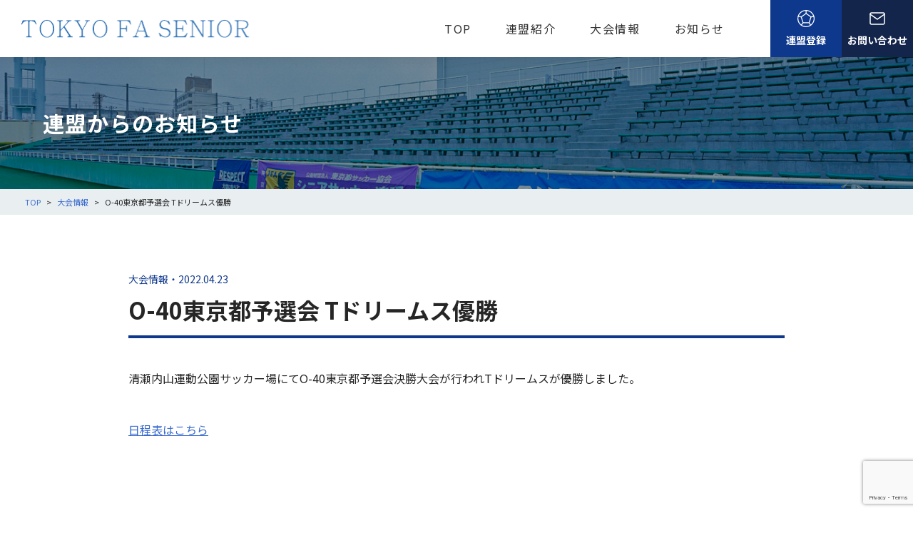

--- FILE ---
content_type: text/html; charset=UTF-8
request_url: https://tokyofa-senior.com/news/o-40-tokyo-preliminary-tournament-t-dreams-champion/
body_size: 9590
content:


<!DOCTYPE html>
<html lang="ja"><head>
  <meta charset="UTF-8"/>
  <script>
    (function(w,d,s,l,i){w[l]=w[l]||[];w[l].push({'gtm.start':
    new Date().getTime(),event:'gtm.js'});var f=d.getElementsByTagName(s)[0],
    j=d.createElement(s),dl=l!='dataLayer'?'&l='+l:'';j.async=true;j.src=
    'https://www.googletagmanager.com/gtm.js?id='+i+dl;f.parentNode.insertBefore(j,f);
    })(window,document,'script','dataLayer','GTM-T2T5TT5');
  </script>
  <title>東京都シニアサッカー連盟｜TOKYO FA SENIOR</title>
  <meta name="description" content="東京都シニアサッカー連盟の公式Webサイトです。1993年、都内で活動していた五つのリーグと一つのシニアチームが纏まりスーパーマスターズリーグとしてスタートし、2000年には東京都シニアサッカー連盟が発足しました。当初より、『環境の確保』『規律ある運営』『マッチメイク』を大切に事業を行い、今では250チーム、加盟選手5000人を数える団体に成長しています。フォア・オール精神で、仲間を大切に、初心忘れず、サッカーの喜びを分かち合い、豊かな人生が送れるようチャレンジし続けて行きたいと思います。"/>
  <meta name="format-detection" content="telephone=no"/>
  <meta name="viewport" content="width=device-width, initial-scale=1.0, maximum-scale=1.0, minimum-scale=1.0"/>
  <script src="https://ajax.googleapis.com/ajax/libs/jquery/2.2.4/jquery.min.js?ver=2.2.4"></script>
  <link href="https://fonts.googleapis.com/css2?family=Noto+Sans+JP:wght@400;500;700&amp;family=Titillium+Web:ital,wght@1,700&amp;display=swap" rel="stylesheet"/>
  <link rel="stylesheet" href="https://tokyofa-senior.com/wp-content/themes/tokyo-senior-soccer/css/style.css"/>
  <meta name="msapplication-square70x70logo" content="https://tokyofa-senior.com/wp-content/themes/tokyo-senior-soccer/img/favicons/site-tile-70x70.png"/>
  <meta name="msapplication-square150x150logo" content="https://tokyofa-senior.com/wp-content/themes/tokyo-senior-soccer/img/favicons/site-tile-150x150.png"/>
  <meta name="msapplication-wide310x150logo" content="https://tokyofa-senior.com/wp-content/themes/tokyo-senior-soccer/img/favicons/site-tile-310x150.png"/>
  <meta name="msapplication-square310x310logo" content="https://tokyofa-senior.com/wp-content/themes/tokyo-senior-soccer/img/favicons/site-tile-310x310.png"/>
  <meta name="msapplication-TileColor" content="#0078d7"/>
  <link rel="shortcut icon" type="image/vnd.microsoft.icon" href="https://tokyofa-senior.com/wp-content/themes/tokyo-senior-soccer/img/favicons/favicon.ico"/>
  <link rel="icon" type="image/vnd.microsoft.icon" href="https://tokyofa-senior.com/wp-content/themes/tokyo-senior-soccer/img/favicons/favicon.ico"/>
  <link rel="apple-touch-icon" sizes="57x57" href="https://tokyofa-senior.com/wp-content/themes/tokyo-senior-soccer/img/favicons/apple-touch-icon-57x57.png"/>
  <link rel="apple-touch-icon" sizes="60x60" href="https://tokyofa-senior.com/wp-content/themes/tokyo-senior-soccer/img/favicons/apple-touch-icon-60x60.png"/>
  <link rel="apple-touch-icon" sizes="72x72" href="https://tokyofa-senior.com/wp-content/themes/tokyo-senior-soccer/img/favicons/apple-touch-icon-72x72.png"/>
  <link rel="apple-touch-icon" sizes="76x76" href="https://tokyofa-senior.com/wp-content/themes/tokyo-senior-soccer/img/favicons/apple-touch-icon-76x76.png"/>
  <link rel="apple-touch-icon" sizes="114x114" href="https://tokyofa-senior.com/wp-content/themes/tokyo-senior-soccer/img/favicons/apple-touch-icon-114x114.png"/>
  <link rel="apple-touch-icon" sizes="120x120" href="https://tokyofa-senior.com/wp-content/themes/tokyo-senior-soccer/img/favicons/apple-touch-icon-120x120.png"/>
  <link rel="apple-touch-icon" sizes="144x144" href="https://tokyofa-senior.com/wp-content/themes/tokyo-senior-soccer/img/favicons/apple-touch-icon-144x144.png"/>
  <link rel="apple-touch-icon" sizes="152x152" href="https://tokyofa-senior.com/wp-content/themes/tokyo-senior-soccer/img/favicons/apple-touch-icon-152x152.png"/>
  <link rel="apple-touch-icon" sizes="180x180" href="https://tokyofa-senior.com/wp-content/themes/tokyo-senior-soccer/img/favicons/apple-touch-icon-180x180.png"/>
  <link rel="icon" type="image/png" sizes="36x36" href="https://tokyofa-senior.com/wp-content/themes/tokyo-senior-soccer/img/favicons/android-chrome-36x36.png"/>
  <link rel="icon" type="image/png" sizes="48x48" href="https://tokyofa-senior.com/wp-content/themes/tokyo-senior-soccer/img/favicons/android-chrome-48x48.png"/>
  <link rel="icon" type="image/png" sizes="72x72" href="https://tokyofa-senior.com/wp-content/themes/tokyo-senior-soccer/img/favicons/android-chrome-72x72.png"/>
  <link rel="icon" type="image/png" sizes="96x96" href="https://tokyofa-senior.com/wp-content/themes/tokyo-senior-soccer/img/favicons/android-chrome-96x96.png"/>
  <link rel="icon" type="image/png" sizes="128x128" href="https://tokyofa-senior.com/wp-content/themes/tokyo-senior-soccer/img/favicons/android-chrome-128x128.png"/>
  <link rel="icon" type="image/png" sizes="144x144" href="https://tokyofa-senior.com/wp-content/themes/tokyo-senior-soccer/img/favicons/android-chrome-144x144.png"/>
  <link rel="icon" type="image/png" sizes="152x152" href="https://tokyofa-senior.com/wp-content/themes/tokyo-senior-soccer/img/favicons/android-chrome-152x152.png"/>
  <link rel="icon" type="image/png" sizes="192x192" href="https://tokyofa-senior.com/wp-content/themes/tokyo-senior-soccer/img/favicons/android-chrome-192x192.png"/>
  <link rel="icon" type="image/png" sizes="256x256" href="https://tokyofa-senior.com/wp-content/themes/tokyo-senior-soccer/img/favicons/android-chrome-256x256.png"/>
  <link rel="icon" type="image/png" sizes="384x384" href="https://tokyofa-senior.com/wp-content/themes/tokyo-senior-soccer/img/favicons/android-chrome-384x384.png"/>
  <link rel="icon" type="image/png" sizes="512x512" href="https://tokyofa-senior.com/wp-content/themes/tokyo-senior-soccer/img/favicons/android-chrome-512x512.png"/>
  <link rel="icon" type="image/png" sizes="36x36" href="https://tokyofa-senior.com/wp-content/themes/tokyo-senior-soccer/img/favicons/icon-36x36.png"/>
  <link rel="icon" type="image/png" sizes="48x48" href="https://tokyofa-senior.com/wp-content/themes/tokyo-senior-soccer/img/favicons/icon-48x48.png"/>
  <link rel="icon" type="image/png" sizes="72x72" href="https://tokyofa-senior.com/wp-content/themes/tokyo-senior-soccer/img/favicons/icon-72x72.png"/>
  <link rel="icon" type="image/png" sizes="96x96" href="https://tokyofa-senior.com/wp-content/themes/tokyo-senior-soccer/img/favicons/icon-96x96.png"/>
  <link rel="icon" type="image/png" sizes="128x128" href="https://tokyofa-senior.com/wp-content/themes/tokyo-senior-soccer/img/favicons/icon-128x128.png"/>
  <link rel="icon" type="image/png" sizes="144x144" href="https://tokyofa-senior.com/wp-content/themes/tokyo-senior-soccer/img/favicons/icon-144x144.png"/>
  <link rel="icon" type="image/png" sizes="152x152" href="https://tokyofa-senior.com/wp-content/themes/tokyo-senior-soccer/img/favicons/icon-152x152.png"/>
  <link rel="icon" type="image/png" sizes="160x160" href="https://tokyofa-senior.com/wp-content/themes/tokyo-senior-soccer/img/favicons/icon-160x160.png"/>
  <link rel="icon" type="image/png" sizes="192x192" href="https://tokyofa-senior.com/wp-content/themes/tokyo-senior-soccer/img/favicons/icon-192x192.png"/>
  <link rel="icon" type="image/png" sizes="196x196" href="https://tokyofa-senior.com/wp-content/themes/tokyo-senior-soccer/img/favicons/icon-196x196.png"/>
  <link rel="icon" type="image/png" sizes="256x256" href="https://tokyofa-senior.com/wp-content/themes/tokyo-senior-soccer/img/favicons/icon-256x256.png"/>
  <link rel="icon" type="image/png" sizes="384x384" href="https://tokyofa-senior.com/wp-content/themes/tokyo-senior-soccer/img/favicons/icon-384x384.png"/>
  <link rel="icon" type="image/png" sizes="512x512" href="https://tokyofa-senior.com/wp-content/themes/tokyo-senior-soccer/img/favicons/icon-512x512.png"/>
  <link rel="icon" type="image/png" sizes="16x16" href="https://tokyofa-senior.com/wp-content/themes/tokyo-senior-soccer/img/favicons/icon-16x16.png"/>
  <link rel="icon" type="image/png" sizes="24x24" href="https://tokyofa-senior.com/wp-content/themes/tokyo-senior-soccer/img/favicons/icon-24x24.png"/>
  <link rel="icon" type="image/png" sizes="32x32" href="https://tokyofa-senior.com/wp-content/themes/tokyo-senior-soccer/img/favicons/icon-32x32.png"/>
  <link rel="manifest" href="https://tokyofa-senior.com/wp-content/themes/tokyo-senior-soccer/img/favicons/manifest.json"/>
  <meta property="og:title" content="東京都シニアサッカー連盟｜TOKYO FA SENIOR"/>
  <meta property="og:description" content="東京都シニアサッカー連盟の公式Webサイトです。1993年、都内で活動していた五つのリーグと一つのシニアチームが纏まりスーパーマスターズリーグとしてスタートし、2000年には東京都シニアサッカー連盟が発足しました。当初より、『環境の確保』『規律ある運営』『マッチメイク』を大切に事業を行い、今では250チーム、加盟選手5000人を数える団体に成長しています。フォア・オール精神で、仲間を大切に、初心忘れず、サッカーの喜びを分かち合い、豊かな人生が送れるようチャレンジし続けて行きたいと思います。"/>
  <meta property="og:type" content="website"/>
  <meta property="og:image" content="https://tokyofa-senior.com/wp-content/themes/tokyo-senior-soccer/img/ogp.png"/>
  <meta property="og:site_name" content="東京都シニアサッカー連盟｜TOKYO FA SENIOR"/><meta name='robots' content='max-image-preview:large' />
<link rel='dns-prefetch' href='//www.google.com' />
<link rel="alternate" title="oEmbed (JSON)" type="application/json+oembed" href="https://tokyofa-senior.com/wp-json/oembed/1.0/embed?url=https%3A%2F%2Ftokyofa-senior.com%2Fnews%2Fo-40-tokyo-preliminary-tournament-t-dreams-champion%2F" />
<link rel="alternate" title="oEmbed (XML)" type="text/xml+oembed" href="https://tokyofa-senior.com/wp-json/oembed/1.0/embed?url=https%3A%2F%2Ftokyofa-senior.com%2Fnews%2Fo-40-tokyo-preliminary-tournament-t-dreams-champion%2F&#038;format=xml" />
<style id='wp-img-auto-sizes-contain-inline-css' type='text/css'>
img:is([sizes=auto i],[sizes^="auto," i]){contain-intrinsic-size:3000px 1500px}
/*# sourceURL=wp-img-auto-sizes-contain-inline-css */
</style>
<style id='wp-emoji-styles-inline-css' type='text/css'>

	img.wp-smiley, img.emoji {
		display: inline !important;
		border: none !important;
		box-shadow: none !important;
		height: 1em !important;
		width: 1em !important;
		margin: 0 0.07em !important;
		vertical-align: -0.1em !important;
		background: none !important;
		padding: 0 !important;
	}
/*# sourceURL=wp-emoji-styles-inline-css */
</style>
<style id='wp-block-library-inline-css' type='text/css'>
:root{--wp-block-synced-color:#7a00df;--wp-block-synced-color--rgb:122,0,223;--wp-bound-block-color:var(--wp-block-synced-color);--wp-editor-canvas-background:#ddd;--wp-admin-theme-color:#007cba;--wp-admin-theme-color--rgb:0,124,186;--wp-admin-theme-color-darker-10:#006ba1;--wp-admin-theme-color-darker-10--rgb:0,107,160.5;--wp-admin-theme-color-darker-20:#005a87;--wp-admin-theme-color-darker-20--rgb:0,90,135;--wp-admin-border-width-focus:2px}@media (min-resolution:192dpi){:root{--wp-admin-border-width-focus:1.5px}}.wp-element-button{cursor:pointer}:root .has-very-light-gray-background-color{background-color:#eee}:root .has-very-dark-gray-background-color{background-color:#313131}:root .has-very-light-gray-color{color:#eee}:root .has-very-dark-gray-color{color:#313131}:root .has-vivid-green-cyan-to-vivid-cyan-blue-gradient-background{background:linear-gradient(135deg,#00d084,#0693e3)}:root .has-purple-crush-gradient-background{background:linear-gradient(135deg,#34e2e4,#4721fb 50%,#ab1dfe)}:root .has-hazy-dawn-gradient-background{background:linear-gradient(135deg,#faaca8,#dad0ec)}:root .has-subdued-olive-gradient-background{background:linear-gradient(135deg,#fafae1,#67a671)}:root .has-atomic-cream-gradient-background{background:linear-gradient(135deg,#fdd79a,#004a59)}:root .has-nightshade-gradient-background{background:linear-gradient(135deg,#330968,#31cdcf)}:root .has-midnight-gradient-background{background:linear-gradient(135deg,#020381,#2874fc)}:root{--wp--preset--font-size--normal:16px;--wp--preset--font-size--huge:42px}.has-regular-font-size{font-size:1em}.has-larger-font-size{font-size:2.625em}.has-normal-font-size{font-size:var(--wp--preset--font-size--normal)}.has-huge-font-size{font-size:var(--wp--preset--font-size--huge)}.has-text-align-center{text-align:center}.has-text-align-left{text-align:left}.has-text-align-right{text-align:right}.has-fit-text{white-space:nowrap!important}#end-resizable-editor-section{display:none}.aligncenter{clear:both}.items-justified-left{justify-content:flex-start}.items-justified-center{justify-content:center}.items-justified-right{justify-content:flex-end}.items-justified-space-between{justify-content:space-between}.screen-reader-text{border:0;clip-path:inset(50%);height:1px;margin:-1px;overflow:hidden;padding:0;position:absolute;width:1px;word-wrap:normal!important}.screen-reader-text:focus{background-color:#ddd;clip-path:none;color:#444;display:block;font-size:1em;height:auto;left:5px;line-height:normal;padding:15px 23px 14px;text-decoration:none;top:5px;width:auto;z-index:100000}html :where(.has-border-color){border-style:solid}html :where([style*=border-top-color]){border-top-style:solid}html :where([style*=border-right-color]){border-right-style:solid}html :where([style*=border-bottom-color]){border-bottom-style:solid}html :where([style*=border-left-color]){border-left-style:solid}html :where([style*=border-width]){border-style:solid}html :where([style*=border-top-width]){border-top-style:solid}html :where([style*=border-right-width]){border-right-style:solid}html :where([style*=border-bottom-width]){border-bottom-style:solid}html :where([style*=border-left-width]){border-left-style:solid}html :where(img[class*=wp-image-]){height:auto;max-width:100%}:where(figure){margin:0 0 1em}html :where(.is-position-sticky){--wp-admin--admin-bar--position-offset:var(--wp-admin--admin-bar--height,0px)}@media screen and (max-width:600px){html :where(.is-position-sticky){--wp-admin--admin-bar--position-offset:0px}}

/*# sourceURL=wp-block-library-inline-css */
</style><style id='global-styles-inline-css' type='text/css'>
:root{--wp--preset--aspect-ratio--square: 1;--wp--preset--aspect-ratio--4-3: 4/3;--wp--preset--aspect-ratio--3-4: 3/4;--wp--preset--aspect-ratio--3-2: 3/2;--wp--preset--aspect-ratio--2-3: 2/3;--wp--preset--aspect-ratio--16-9: 16/9;--wp--preset--aspect-ratio--9-16: 9/16;--wp--preset--color--black: #000000;--wp--preset--color--cyan-bluish-gray: #abb8c3;--wp--preset--color--white: #ffffff;--wp--preset--color--pale-pink: #f78da7;--wp--preset--color--vivid-red: #cf2e2e;--wp--preset--color--luminous-vivid-orange: #ff6900;--wp--preset--color--luminous-vivid-amber: #fcb900;--wp--preset--color--light-green-cyan: #7bdcb5;--wp--preset--color--vivid-green-cyan: #00d084;--wp--preset--color--pale-cyan-blue: #8ed1fc;--wp--preset--color--vivid-cyan-blue: #0693e3;--wp--preset--color--vivid-purple: #9b51e0;--wp--preset--gradient--vivid-cyan-blue-to-vivid-purple: linear-gradient(135deg,rgb(6,147,227) 0%,rgb(155,81,224) 100%);--wp--preset--gradient--light-green-cyan-to-vivid-green-cyan: linear-gradient(135deg,rgb(122,220,180) 0%,rgb(0,208,130) 100%);--wp--preset--gradient--luminous-vivid-amber-to-luminous-vivid-orange: linear-gradient(135deg,rgb(252,185,0) 0%,rgb(255,105,0) 100%);--wp--preset--gradient--luminous-vivid-orange-to-vivid-red: linear-gradient(135deg,rgb(255,105,0) 0%,rgb(207,46,46) 100%);--wp--preset--gradient--very-light-gray-to-cyan-bluish-gray: linear-gradient(135deg,rgb(238,238,238) 0%,rgb(169,184,195) 100%);--wp--preset--gradient--cool-to-warm-spectrum: linear-gradient(135deg,rgb(74,234,220) 0%,rgb(151,120,209) 20%,rgb(207,42,186) 40%,rgb(238,44,130) 60%,rgb(251,105,98) 80%,rgb(254,248,76) 100%);--wp--preset--gradient--blush-light-purple: linear-gradient(135deg,rgb(255,206,236) 0%,rgb(152,150,240) 100%);--wp--preset--gradient--blush-bordeaux: linear-gradient(135deg,rgb(254,205,165) 0%,rgb(254,45,45) 50%,rgb(107,0,62) 100%);--wp--preset--gradient--luminous-dusk: linear-gradient(135deg,rgb(255,203,112) 0%,rgb(199,81,192) 50%,rgb(65,88,208) 100%);--wp--preset--gradient--pale-ocean: linear-gradient(135deg,rgb(255,245,203) 0%,rgb(182,227,212) 50%,rgb(51,167,181) 100%);--wp--preset--gradient--electric-grass: linear-gradient(135deg,rgb(202,248,128) 0%,rgb(113,206,126) 100%);--wp--preset--gradient--midnight: linear-gradient(135deg,rgb(2,3,129) 0%,rgb(40,116,252) 100%);--wp--preset--font-size--small: 13px;--wp--preset--font-size--medium: 20px;--wp--preset--font-size--large: 36px;--wp--preset--font-size--x-large: 42px;--wp--preset--spacing--20: 0.44rem;--wp--preset--spacing--30: 0.67rem;--wp--preset--spacing--40: 1rem;--wp--preset--spacing--50: 1.5rem;--wp--preset--spacing--60: 2.25rem;--wp--preset--spacing--70: 3.38rem;--wp--preset--spacing--80: 5.06rem;--wp--preset--shadow--natural: 6px 6px 9px rgba(0, 0, 0, 0.2);--wp--preset--shadow--deep: 12px 12px 50px rgba(0, 0, 0, 0.4);--wp--preset--shadow--sharp: 6px 6px 0px rgba(0, 0, 0, 0.2);--wp--preset--shadow--outlined: 6px 6px 0px -3px rgb(255, 255, 255), 6px 6px rgb(0, 0, 0);--wp--preset--shadow--crisp: 6px 6px 0px rgb(0, 0, 0);}:where(.is-layout-flex){gap: 0.5em;}:where(.is-layout-grid){gap: 0.5em;}body .is-layout-flex{display: flex;}.is-layout-flex{flex-wrap: wrap;align-items: center;}.is-layout-flex > :is(*, div){margin: 0;}body .is-layout-grid{display: grid;}.is-layout-grid > :is(*, div){margin: 0;}:where(.wp-block-columns.is-layout-flex){gap: 2em;}:where(.wp-block-columns.is-layout-grid){gap: 2em;}:where(.wp-block-post-template.is-layout-flex){gap: 1.25em;}:where(.wp-block-post-template.is-layout-grid){gap: 1.25em;}.has-black-color{color: var(--wp--preset--color--black) !important;}.has-cyan-bluish-gray-color{color: var(--wp--preset--color--cyan-bluish-gray) !important;}.has-white-color{color: var(--wp--preset--color--white) !important;}.has-pale-pink-color{color: var(--wp--preset--color--pale-pink) !important;}.has-vivid-red-color{color: var(--wp--preset--color--vivid-red) !important;}.has-luminous-vivid-orange-color{color: var(--wp--preset--color--luminous-vivid-orange) !important;}.has-luminous-vivid-amber-color{color: var(--wp--preset--color--luminous-vivid-amber) !important;}.has-light-green-cyan-color{color: var(--wp--preset--color--light-green-cyan) !important;}.has-vivid-green-cyan-color{color: var(--wp--preset--color--vivid-green-cyan) !important;}.has-pale-cyan-blue-color{color: var(--wp--preset--color--pale-cyan-blue) !important;}.has-vivid-cyan-blue-color{color: var(--wp--preset--color--vivid-cyan-blue) !important;}.has-vivid-purple-color{color: var(--wp--preset--color--vivid-purple) !important;}.has-black-background-color{background-color: var(--wp--preset--color--black) !important;}.has-cyan-bluish-gray-background-color{background-color: var(--wp--preset--color--cyan-bluish-gray) !important;}.has-white-background-color{background-color: var(--wp--preset--color--white) !important;}.has-pale-pink-background-color{background-color: var(--wp--preset--color--pale-pink) !important;}.has-vivid-red-background-color{background-color: var(--wp--preset--color--vivid-red) !important;}.has-luminous-vivid-orange-background-color{background-color: var(--wp--preset--color--luminous-vivid-orange) !important;}.has-luminous-vivid-amber-background-color{background-color: var(--wp--preset--color--luminous-vivid-amber) !important;}.has-light-green-cyan-background-color{background-color: var(--wp--preset--color--light-green-cyan) !important;}.has-vivid-green-cyan-background-color{background-color: var(--wp--preset--color--vivid-green-cyan) !important;}.has-pale-cyan-blue-background-color{background-color: var(--wp--preset--color--pale-cyan-blue) !important;}.has-vivid-cyan-blue-background-color{background-color: var(--wp--preset--color--vivid-cyan-blue) !important;}.has-vivid-purple-background-color{background-color: var(--wp--preset--color--vivid-purple) !important;}.has-black-border-color{border-color: var(--wp--preset--color--black) !important;}.has-cyan-bluish-gray-border-color{border-color: var(--wp--preset--color--cyan-bluish-gray) !important;}.has-white-border-color{border-color: var(--wp--preset--color--white) !important;}.has-pale-pink-border-color{border-color: var(--wp--preset--color--pale-pink) !important;}.has-vivid-red-border-color{border-color: var(--wp--preset--color--vivid-red) !important;}.has-luminous-vivid-orange-border-color{border-color: var(--wp--preset--color--luminous-vivid-orange) !important;}.has-luminous-vivid-amber-border-color{border-color: var(--wp--preset--color--luminous-vivid-amber) !important;}.has-light-green-cyan-border-color{border-color: var(--wp--preset--color--light-green-cyan) !important;}.has-vivid-green-cyan-border-color{border-color: var(--wp--preset--color--vivid-green-cyan) !important;}.has-pale-cyan-blue-border-color{border-color: var(--wp--preset--color--pale-cyan-blue) !important;}.has-vivid-cyan-blue-border-color{border-color: var(--wp--preset--color--vivid-cyan-blue) !important;}.has-vivid-purple-border-color{border-color: var(--wp--preset--color--vivid-purple) !important;}.has-vivid-cyan-blue-to-vivid-purple-gradient-background{background: var(--wp--preset--gradient--vivid-cyan-blue-to-vivid-purple) !important;}.has-light-green-cyan-to-vivid-green-cyan-gradient-background{background: var(--wp--preset--gradient--light-green-cyan-to-vivid-green-cyan) !important;}.has-luminous-vivid-amber-to-luminous-vivid-orange-gradient-background{background: var(--wp--preset--gradient--luminous-vivid-amber-to-luminous-vivid-orange) !important;}.has-luminous-vivid-orange-to-vivid-red-gradient-background{background: var(--wp--preset--gradient--luminous-vivid-orange-to-vivid-red) !important;}.has-very-light-gray-to-cyan-bluish-gray-gradient-background{background: var(--wp--preset--gradient--very-light-gray-to-cyan-bluish-gray) !important;}.has-cool-to-warm-spectrum-gradient-background{background: var(--wp--preset--gradient--cool-to-warm-spectrum) !important;}.has-blush-light-purple-gradient-background{background: var(--wp--preset--gradient--blush-light-purple) !important;}.has-blush-bordeaux-gradient-background{background: var(--wp--preset--gradient--blush-bordeaux) !important;}.has-luminous-dusk-gradient-background{background: var(--wp--preset--gradient--luminous-dusk) !important;}.has-pale-ocean-gradient-background{background: var(--wp--preset--gradient--pale-ocean) !important;}.has-electric-grass-gradient-background{background: var(--wp--preset--gradient--electric-grass) !important;}.has-midnight-gradient-background{background: var(--wp--preset--gradient--midnight) !important;}.has-small-font-size{font-size: var(--wp--preset--font-size--small) !important;}.has-medium-font-size{font-size: var(--wp--preset--font-size--medium) !important;}.has-large-font-size{font-size: var(--wp--preset--font-size--large) !important;}.has-x-large-font-size{font-size: var(--wp--preset--font-size--x-large) !important;}
/*# sourceURL=global-styles-inline-css */
</style>

<style id='classic-theme-styles-inline-css' type='text/css'>
/*! This file is auto-generated */
.wp-block-button__link{color:#fff;background-color:#32373c;border-radius:9999px;box-shadow:none;text-decoration:none;padding:calc(.667em + 2px) calc(1.333em + 2px);font-size:1.125em}.wp-block-file__button{background:#32373c;color:#fff;text-decoration:none}
/*# sourceURL=/wp-includes/css/classic-themes.min.css */
</style>
<link rel='stylesheet' id='contact-form-7-css' href='https://tokyofa-senior.com/wp-content/plugins/contact-form-7/includes/css/styles.css?ver=5.1' type='text/css' media='all' />
<link rel='stylesheet' id='contact-form-7-confirm-css' href='https://tokyofa-senior.com/wp-content/plugins/contact-form-7-add-confirm/includes/css/styles.css?ver=5.1' type='text/css' media='all' />
<script type="text/javascript" src="https://tokyofa-senior.com/wp-includes/js/jquery/jquery.min.js?ver=3.7.1" id="jquery-core-js"></script>
<script type="text/javascript" src="https://tokyofa-senior.com/wp-includes/js/jquery/jquery-migrate.min.js?ver=3.4.1" id="jquery-migrate-js"></script>
<link rel="https://api.w.org/" href="https://tokyofa-senior.com/wp-json/" /><link rel="alternate" title="JSON" type="application/json" href="https://tokyofa-senior.com/wp-json/wp/v2/posts/439" /><link rel="EditURI" type="application/rsd+xml" title="RSD" href="https://tokyofa-senior.com/xmlrpc.php?rsd" />
<meta name="generator" content="WordPress 6.9" />
<link rel="canonical" href="https://tokyofa-senior.com/news/o-40-tokyo-preliminary-tournament-t-dreams-champion/" />
<link rel='shortlink' href='https://tokyofa-senior.com/?p=439' />
	<script src="https://www.google.com/recaptcha/api.js" async="" defer=""></script>

</head>  <body>           
    <noscript>
      <iframe src="https://www.googletagmanager.com/ns.html?id=GTM-T2T5TT5" height="0" width="0" style="display:none;visibility:hidden"></iframe>
    </noscript>
    <header class="header"><a href="https://tokyofa-senior.com/" class="header__logo"> <img src="https://tokyofa-senior.com/wp-content/themes/tokyo-senior-soccer/img/common/logo.svg" alt="TOKYO FA SENIOR"></a>      <div id="header__spBtn" class="header__spBtn"><span></span><span></span><span></span></div>
      <div id="header__spMenu" class="header__spMenu">
        <div>
          <div class="header__spMenu__list"><a href="https://tokyofa-senior.com/" class="header__spMenu__item">TOP</a><a href="https://tokyofa-senior.com/introduct" class="header__spMenu__item">連盟紹介                       </a>
            <div class="header__spMenu__accordion">大会情報     <img src="https://tokyofa-senior.com/wp-content/themes/tokyo-senior-soccer/img/common/icon_arw_bottom.svg" alt=""></div>
            <div class="header__spMenu__accordion__list"><a href="https://tokyofa-senior.com/tournament" class="header__spMenu__accordion__item">大会情報トップ</a><a href="https://tokyofa-senior.com/tournament-require" class="header__spMenu__accordion__item">大会要項</a><a href="https://tokyofa-senior.com/punishment" class="header__spMenu__accordion__item">懲罰</a><a href="https://tokyofa-senior.com/guideline" class="header__spMenu__accordion__item">大会運営ガイドライン</a><a href="https://tokyofa-senior.com/ground" class="header__spMenu__accordion__item">グラウンド情報</a><a href="https://tokyofa-senior.com/team-list" class="header__spMenu__accordion__item">加盟チーム一覧</a></div><a href="https://tokyofa-senior.com/#news" class="header__spMenu__item">お知らせ            </a>
          </div>
          <div class="header__spMenu__foot"><a href="https://tokyofa-senior.com/registration"> <img src="https://tokyofa-senior.com/wp-content/themes/tokyo-senior-soccer/img/common/icon_soccer.svg" alt="">連盟登録</a><a href="https://tokyofa-senior.com/contact"> <img src="https://tokyofa-senior.com/wp-content/themes/tokyo-senior-soccer/img/common/icon_contact.svg" alt="">お問い合わせ                </a></div>
        </div>
      </div>
      <div class="header__pcMenu"><a href="https://tokyofa-senior.com/" class="header__pcMenu__item">TOP</a><a href="https://tokyofa-senior.com/introduct" class="header__pcMenu__item">連盟紹介</a><a href="https://tokyofa-senior.com/tournament" class="header__pcMenu__item">大会情報</a><a href="https://tokyofa-senior.com/#news" class="header__pcMenu__item">お知らせ</a>
        <div class="header__pcMenu__btn"><a href="https://tokyofa-senior.com/registration"><img src="https://tokyofa-senior.com/wp-content/themes/tokyo-senior-soccer/img/common/icon_soccer.svg" alt="">連盟登録</a><a href="https://tokyofa-senior.com/contact"><img src="https://tokyofa-senior.com/wp-content/themes/tokyo-senior-soccer/img/common/icon_contact.svg" alt="">お問い合わせ</a></div>
      </div>
    </header>
    <div class="header__space"></div>
  </body>
</html><main>
  <div class="page__head__child--news">
    <div>
      <h2>連盟からのお知らせ</h2>
    </div>
  </div>
<div class="breadcrumbs__container">
  <div class="inner"><div class="breadcrumbs"><span property="itemListElement" typeof="ListItem"><a property="item" typeof="WebPage" title="東京都シニアサッカー連盟サイトへ移動する" href="https://tokyofa-senior.com" class="home" ><span property="name">TOP</span></a><meta property="position" content="1"></span><span class="arw">&gt;</span><span property="itemListElement" typeof="ListItem"><a property="item" typeof="WebPage" title="Go to the 大会情報 カテゴリー archives." href="https://tokyofa-senior.com/category/tournament/" class="taxonomy category" ><span property="name">大会情報</span></a><meta property="position" content="2"></span><span class="arw">&gt;</span><span property="itemListElement" typeof="ListItem"><span property="name" class="post post-post current-item">O-40東京都予選会 Tドリームス優勝</span><meta property="url" content="https://tokyofa-senior.com/news/o-40-tokyo-preliminary-tournament-t-dreams-champion/"><meta property="position" content="3"></span></div>  </div>
</div>  <div class="page__container--detail">    <div class="detail">
      <div class="detail__head">大会情報・2022.04.23      </div>
      <h1 class="detail__title">O-40東京都予選会 Tドリームス優勝      </h1>
      <div class="detail__img">      </div>
      <div class="detail__content"><p class="p1">清瀬内山運動公園サッカー場にて<span class="s1">O-40</span>東京都予選会決勝大会が行われ<span class="s1">T</span>ドリームスが優勝しました。</p>
<p class="p1"><a href="https://tokyofa-senior.com/wp-content/uploads/2023/06/TSFA-10-42-2022.pdf" target="_blank" rel="noopener">日程表はこちら</a></p>
<p>&nbsp;</p>
<p><img fetchpriority="high" decoding="async" class="aligncenter size-large wp-image-441" src="https://tokyofa-senior.com/wp-content/uploads/2023/06/TSFA-10-43-2022-1024x461.jpg" alt="" width="1024" height="461" srcset="https://tokyofa-senior.com/wp-content/uploads/2023/06/TSFA-10-43-2022-1024x461.jpg 1024w, https://tokyofa-senior.com/wp-content/uploads/2023/06/TSFA-10-43-2022-300x135.jpg 300w, https://tokyofa-senior.com/wp-content/uploads/2023/06/TSFA-10-43-2022-768x346.jpg 768w, https://tokyofa-senior.com/wp-content/uploads/2023/06/TSFA-10-43-2022-1536x691.jpg 1536w, https://tokyofa-senior.com/wp-content/uploads/2023/06/TSFA-10-43-2022-2048x922.jpg 2048w" sizes="(max-width: 1024px) 100vw, 1024px" /></p>
<p>&nbsp;</p>
<p><img decoding="async" class="aligncenter size-large wp-image-442" src="https://tokyofa-senior.com/wp-content/uploads/2023/06/TSFA-10-44-2022-1024x768.jpg" alt="" width="1024" height="768" srcset="https://tokyofa-senior.com/wp-content/uploads/2023/06/TSFA-10-44-2022-1024x768.jpg 1024w, https://tokyofa-senior.com/wp-content/uploads/2023/06/TSFA-10-44-2022-300x225.jpg 300w, https://tokyofa-senior.com/wp-content/uploads/2023/06/TSFA-10-44-2022-768x576.jpg 768w, https://tokyofa-senior.com/wp-content/uploads/2023/06/TSFA-10-44-2022.jpg 1477w" sizes="(max-width: 1024px) 100vw, 1024px" /></p>
      </div>
    </div>
    <div class="detail__back"><a href="https://tokyofa-senior.com/news"><img src="https://tokyofa-senior.com/wp-content/themes/tokyo-senior-soccer/img/common/icon_arw_left.svg" alt=""/>連盟からのお知らせ一覧に戻る</a></div>
  </div>
</main>
<div class="footer__sponsor">
  <h2 class="footer__sponsor__title">スポンサー</h2>
  <div class="footer__sponsor__list">
    <ul>
      <li> <a href="https://www.molten.co.jp/" target="_blank"> <img src="https://tokyofa-senior.com/wp-content/themes/tokyo-senior-soccer/img/sponsor/molten.png" alt="" loading="lazy"/></a></li>
      <li> <a href="https://corp.mizuno.com/jp" target="_blank"> <img src="https://tokyofa-senior.com/wp-content/themes/tokyo-senior-soccer/img/sponsor/mizuno2.png" alt="" loading="lazy"/></a></li>
      <!-- <li> <a href="https://www.youtube.com/watch?v=LUhLSEIIe2I&amp;ab_channel=KaoJapan" target="_blank"> <img src="https://tokyofa-senior.com/wp-content/themes/tokyo-senior-soccer/img/sponsor/success2.png" alt="" loading="lazy"/></a></li> -->
      <li> <a href="https://www.mpc-lab.com/product/wakasapri/" target="_blank"> <img src="https://tokyofa-senior.com/wp-content/themes/tokyo-senior-soccer/img/sponsor/wakasapri.jpg" alt="" loading="lazy"/></a></li>
    </ul>
    <ul>
      <li> <a href="https://www.kofu-field.com/" target="_blank"> <img src="https://tokyofa-senior.com/wp-content/themes/tokyo-senior-soccer/img/sponsor/kofu.png" alt="" loading="lazy"/></a></li>
      <li> <a href="http://www.soccer7.co.jp/" target="_blank"> <img src="https://tokyofa-senior.com/wp-content/themes/tokyo-senior-soccer/img/sponsor/elplanning.png" alt="" loading="lazy"/></a></li>
    </ul>
  </div>
</div>
<footer class="footer">
  <div class="footer__inner">
    <div class="footer__content">
      <h2 class="footer__title">東京都シニアサッカー連盟</h2>
      <ul class="footer__link">
        <li> <a href="https://tokyofa-senior.com/">TOP</a></li>
        <li> <a href="https://tokyofa-senior.com/introduct">連盟紹介</a></li>
        <li> <a href="https://tokyofa-senior.com/tournament">大会情報</a></li>
        <li> <a href="https://tokyofa-senior.com/#news">お知らせ                    </a></li>
        <li> <a href="https://tokyofa-senior.com/tournament-require">大会要項                    </a></li>
        <li> <a href="https://tokyofa-senior.com/punishment">懲罰                    </a></li>
        <li> <a href="https://tokyofa-senior.com/guideline">大会運営ガイドライン                    </a></li>
        <li> <a href="https://tokyofa-senior.com/team-list">加盟チーム一覧                    </a></li>
        <li> <a href="https://tokyofa-senior.com/ground">グラウンド情報                    </a></li>
        <li> <a href="https://tokyofa-senior.com/privacy">プライバシーポリシー                    </a></li>
      </ul>
    </div>
    <div class="footer__btn"> <a href="https://tokyofa-senior.com/registration"> <img src="https://tokyofa-senior.com/wp-content/themes/tokyo-senior-soccer/img/common/icon_soccer.svg" alt=""/>連盟登録の申し込み</a><a href="https://tokyofa-senior.com/contact"> <img src="https://tokyofa-senior.com/wp-content/themes/tokyo-senior-soccer/img/common/icon_contact.svg" alt=""/>お問い合わせ</a></div>
  </div>
  <p class="footer__copyright">
     
    copyright©2015-2023 TOKYO FA SENIOR all rights reserved.
  </p><script type="speculationrules">
{"prefetch":[{"source":"document","where":{"and":[{"href_matches":"/*"},{"not":{"href_matches":["/wp-*.php","/wp-admin/*","/wp-content/uploads/*","/wp-content/*","/wp-content/plugins/*","/wp-content/themes/tokyo-senior-soccer/*","/*\\?(.+)"]}},{"not":{"selector_matches":"a[rel~=\"nofollow\"]"}},{"not":{"selector_matches":".no-prefetch, .no-prefetch a"}}]},"eagerness":"conservative"}]}
</script>
<script type="text/javascript" id="contact-form-7-js-extra">
/* <![CDATA[ */
var wpcf7 = {"apiSettings":{"root":"https://tokyofa-senior.com/wp-json/contact-form-7/v1","namespace":"contact-form-7/v1"}};
//# sourceURL=contact-form-7-js-extra
/* ]]> */
</script>
<script type="text/javascript" src="https://tokyofa-senior.com/wp-content/plugins/contact-form-7/includes/js/scripts.js?ver=5.1" id="contact-form-7-js"></script>
<script type="text/javascript" src="https://tokyofa-senior.com/wp-includes/js/jquery/jquery.form.min.js?ver=4.3.0" id="jquery-form-js"></script>
<script type="text/javascript" src="https://tokyofa-senior.com/wp-content/plugins/contact-form-7-add-confirm/includes/js/scripts.js?ver=5.1" id="contact-form-7-confirm-js"></script>
<script type="text/javascript" src="https://www.google.com/recaptcha/api.js?render=6LcdGC0nAAAAAIxskgL0FKmTgdrsCh1uWvtetClw&amp;ver=3.0" id="google-recaptcha-js"></script>
<script id="wp-emoji-settings" type="application/json">
{"baseUrl":"https://s.w.org/images/core/emoji/17.0.2/72x72/","ext":".png","svgUrl":"https://s.w.org/images/core/emoji/17.0.2/svg/","svgExt":".svg","source":{"concatemoji":"https://tokyofa-senior.com/wp-includes/js/wp-emoji-release.min.js?ver=6.9"}}
</script>
<script type="module">
/* <![CDATA[ */
/*! This file is auto-generated */
const a=JSON.parse(document.getElementById("wp-emoji-settings").textContent),o=(window._wpemojiSettings=a,"wpEmojiSettingsSupports"),s=["flag","emoji"];function i(e){try{var t={supportTests:e,timestamp:(new Date).valueOf()};sessionStorage.setItem(o,JSON.stringify(t))}catch(e){}}function c(e,t,n){e.clearRect(0,0,e.canvas.width,e.canvas.height),e.fillText(t,0,0);t=new Uint32Array(e.getImageData(0,0,e.canvas.width,e.canvas.height).data);e.clearRect(0,0,e.canvas.width,e.canvas.height),e.fillText(n,0,0);const a=new Uint32Array(e.getImageData(0,0,e.canvas.width,e.canvas.height).data);return t.every((e,t)=>e===a[t])}function p(e,t){e.clearRect(0,0,e.canvas.width,e.canvas.height),e.fillText(t,0,0);var n=e.getImageData(16,16,1,1);for(let e=0;e<n.data.length;e++)if(0!==n.data[e])return!1;return!0}function u(e,t,n,a){switch(t){case"flag":return n(e,"\ud83c\udff3\ufe0f\u200d\u26a7\ufe0f","\ud83c\udff3\ufe0f\u200b\u26a7\ufe0f")?!1:!n(e,"\ud83c\udde8\ud83c\uddf6","\ud83c\udde8\u200b\ud83c\uddf6")&&!n(e,"\ud83c\udff4\udb40\udc67\udb40\udc62\udb40\udc65\udb40\udc6e\udb40\udc67\udb40\udc7f","\ud83c\udff4\u200b\udb40\udc67\u200b\udb40\udc62\u200b\udb40\udc65\u200b\udb40\udc6e\u200b\udb40\udc67\u200b\udb40\udc7f");case"emoji":return!a(e,"\ud83e\u1fac8")}return!1}function f(e,t,n,a){let r;const o=(r="undefined"!=typeof WorkerGlobalScope&&self instanceof WorkerGlobalScope?new OffscreenCanvas(300,150):document.createElement("canvas")).getContext("2d",{willReadFrequently:!0}),s=(o.textBaseline="top",o.font="600 32px Arial",{});return e.forEach(e=>{s[e]=t(o,e,n,a)}),s}function r(e){var t=document.createElement("script");t.src=e,t.defer=!0,document.head.appendChild(t)}a.supports={everything:!0,everythingExceptFlag:!0},new Promise(t=>{let n=function(){try{var e=JSON.parse(sessionStorage.getItem(o));if("object"==typeof e&&"number"==typeof e.timestamp&&(new Date).valueOf()<e.timestamp+604800&&"object"==typeof e.supportTests)return e.supportTests}catch(e){}return null}();if(!n){if("undefined"!=typeof Worker&&"undefined"!=typeof OffscreenCanvas&&"undefined"!=typeof URL&&URL.createObjectURL&&"undefined"!=typeof Blob)try{var e="postMessage("+f.toString()+"("+[JSON.stringify(s),u.toString(),c.toString(),p.toString()].join(",")+"));",a=new Blob([e],{type:"text/javascript"});const r=new Worker(URL.createObjectURL(a),{name:"wpTestEmojiSupports"});return void(r.onmessage=e=>{i(n=e.data),r.terminate(),t(n)})}catch(e){}i(n=f(s,u,c,p))}t(n)}).then(e=>{for(const n in e)a.supports[n]=e[n],a.supports.everything=a.supports.everything&&a.supports[n],"flag"!==n&&(a.supports.everythingExceptFlag=a.supports.everythingExceptFlag&&a.supports[n]);var t;a.supports.everythingExceptFlag=a.supports.everythingExceptFlag&&!a.supports.flag,a.supports.everything||((t=a.source||{}).concatemoji?r(t.concatemoji):t.wpemoji&&t.twemoji&&(r(t.twemoji),r(t.wpemoji)))});
//# sourceURL=https://tokyofa-senior.com/wp-includes/js/wp-emoji-loader.min.js
/* ]]> */
</script>
<script type="text/javascript">
( function( grecaptcha, sitekey ) {

	var wpcf7recaptcha = {
		execute: function() {
			grecaptcha.execute(
				sitekey,
				{ action: 'homepage' }
			).then( function( token ) {
				var forms = document.getElementsByTagName( 'form' );

				for ( var i = 0; i < forms.length; i++ ) {
					var fields = forms[ i ].getElementsByTagName( 'input' );

					for ( var j = 0; j < fields.length; j++ ) {
						var field = fields[ j ];

						if ( 'g-recaptcha-response' === field.getAttribute( 'name' ) ) {
							field.setAttribute( 'value', token );
							break;
						}
					}
				}
			} );
		}
	};

	grecaptcha.ready( wpcf7recaptcha.execute );

	document.addEventListener( 'wpcf7submit', wpcf7recaptcha.execute, false );

} )( grecaptcha, '6LcdGC0nAAAAAIxskgL0FKmTgdrsCh1uWvtetClw' );
</script>
  <script>const path = "https://tokyofa-senior.com";</script>
  <script src="https://tokyofa-senior.com/wp-content/themes/tokyo-senior-soccer/js/app.js"></script>
</footer>

--- FILE ---
content_type: text/html; charset=utf-8
request_url: https://www.google.com/recaptcha/api2/anchor?ar=1&k=6LcdGC0nAAAAAIxskgL0FKmTgdrsCh1uWvtetClw&co=aHR0cHM6Ly90b2t5b2ZhLXNlbmlvci5jb206NDQz&hl=en&v=PoyoqOPhxBO7pBk68S4YbpHZ&size=invisible&anchor-ms=20000&execute-ms=30000&cb=i62p06ts83mb
body_size: 48734
content:
<!DOCTYPE HTML><html dir="ltr" lang="en"><head><meta http-equiv="Content-Type" content="text/html; charset=UTF-8">
<meta http-equiv="X-UA-Compatible" content="IE=edge">
<title>reCAPTCHA</title>
<style type="text/css">
/* cyrillic-ext */
@font-face {
  font-family: 'Roboto';
  font-style: normal;
  font-weight: 400;
  font-stretch: 100%;
  src: url(//fonts.gstatic.com/s/roboto/v48/KFO7CnqEu92Fr1ME7kSn66aGLdTylUAMa3GUBHMdazTgWw.woff2) format('woff2');
  unicode-range: U+0460-052F, U+1C80-1C8A, U+20B4, U+2DE0-2DFF, U+A640-A69F, U+FE2E-FE2F;
}
/* cyrillic */
@font-face {
  font-family: 'Roboto';
  font-style: normal;
  font-weight: 400;
  font-stretch: 100%;
  src: url(//fonts.gstatic.com/s/roboto/v48/KFO7CnqEu92Fr1ME7kSn66aGLdTylUAMa3iUBHMdazTgWw.woff2) format('woff2');
  unicode-range: U+0301, U+0400-045F, U+0490-0491, U+04B0-04B1, U+2116;
}
/* greek-ext */
@font-face {
  font-family: 'Roboto';
  font-style: normal;
  font-weight: 400;
  font-stretch: 100%;
  src: url(//fonts.gstatic.com/s/roboto/v48/KFO7CnqEu92Fr1ME7kSn66aGLdTylUAMa3CUBHMdazTgWw.woff2) format('woff2');
  unicode-range: U+1F00-1FFF;
}
/* greek */
@font-face {
  font-family: 'Roboto';
  font-style: normal;
  font-weight: 400;
  font-stretch: 100%;
  src: url(//fonts.gstatic.com/s/roboto/v48/KFO7CnqEu92Fr1ME7kSn66aGLdTylUAMa3-UBHMdazTgWw.woff2) format('woff2');
  unicode-range: U+0370-0377, U+037A-037F, U+0384-038A, U+038C, U+038E-03A1, U+03A3-03FF;
}
/* math */
@font-face {
  font-family: 'Roboto';
  font-style: normal;
  font-weight: 400;
  font-stretch: 100%;
  src: url(//fonts.gstatic.com/s/roboto/v48/KFO7CnqEu92Fr1ME7kSn66aGLdTylUAMawCUBHMdazTgWw.woff2) format('woff2');
  unicode-range: U+0302-0303, U+0305, U+0307-0308, U+0310, U+0312, U+0315, U+031A, U+0326-0327, U+032C, U+032F-0330, U+0332-0333, U+0338, U+033A, U+0346, U+034D, U+0391-03A1, U+03A3-03A9, U+03B1-03C9, U+03D1, U+03D5-03D6, U+03F0-03F1, U+03F4-03F5, U+2016-2017, U+2034-2038, U+203C, U+2040, U+2043, U+2047, U+2050, U+2057, U+205F, U+2070-2071, U+2074-208E, U+2090-209C, U+20D0-20DC, U+20E1, U+20E5-20EF, U+2100-2112, U+2114-2115, U+2117-2121, U+2123-214F, U+2190, U+2192, U+2194-21AE, U+21B0-21E5, U+21F1-21F2, U+21F4-2211, U+2213-2214, U+2216-22FF, U+2308-230B, U+2310, U+2319, U+231C-2321, U+2336-237A, U+237C, U+2395, U+239B-23B7, U+23D0, U+23DC-23E1, U+2474-2475, U+25AF, U+25B3, U+25B7, U+25BD, U+25C1, U+25CA, U+25CC, U+25FB, U+266D-266F, U+27C0-27FF, U+2900-2AFF, U+2B0E-2B11, U+2B30-2B4C, U+2BFE, U+3030, U+FF5B, U+FF5D, U+1D400-1D7FF, U+1EE00-1EEFF;
}
/* symbols */
@font-face {
  font-family: 'Roboto';
  font-style: normal;
  font-weight: 400;
  font-stretch: 100%;
  src: url(//fonts.gstatic.com/s/roboto/v48/KFO7CnqEu92Fr1ME7kSn66aGLdTylUAMaxKUBHMdazTgWw.woff2) format('woff2');
  unicode-range: U+0001-000C, U+000E-001F, U+007F-009F, U+20DD-20E0, U+20E2-20E4, U+2150-218F, U+2190, U+2192, U+2194-2199, U+21AF, U+21E6-21F0, U+21F3, U+2218-2219, U+2299, U+22C4-22C6, U+2300-243F, U+2440-244A, U+2460-24FF, U+25A0-27BF, U+2800-28FF, U+2921-2922, U+2981, U+29BF, U+29EB, U+2B00-2BFF, U+4DC0-4DFF, U+FFF9-FFFB, U+10140-1018E, U+10190-1019C, U+101A0, U+101D0-101FD, U+102E0-102FB, U+10E60-10E7E, U+1D2C0-1D2D3, U+1D2E0-1D37F, U+1F000-1F0FF, U+1F100-1F1AD, U+1F1E6-1F1FF, U+1F30D-1F30F, U+1F315, U+1F31C, U+1F31E, U+1F320-1F32C, U+1F336, U+1F378, U+1F37D, U+1F382, U+1F393-1F39F, U+1F3A7-1F3A8, U+1F3AC-1F3AF, U+1F3C2, U+1F3C4-1F3C6, U+1F3CA-1F3CE, U+1F3D4-1F3E0, U+1F3ED, U+1F3F1-1F3F3, U+1F3F5-1F3F7, U+1F408, U+1F415, U+1F41F, U+1F426, U+1F43F, U+1F441-1F442, U+1F444, U+1F446-1F449, U+1F44C-1F44E, U+1F453, U+1F46A, U+1F47D, U+1F4A3, U+1F4B0, U+1F4B3, U+1F4B9, U+1F4BB, U+1F4BF, U+1F4C8-1F4CB, U+1F4D6, U+1F4DA, U+1F4DF, U+1F4E3-1F4E6, U+1F4EA-1F4ED, U+1F4F7, U+1F4F9-1F4FB, U+1F4FD-1F4FE, U+1F503, U+1F507-1F50B, U+1F50D, U+1F512-1F513, U+1F53E-1F54A, U+1F54F-1F5FA, U+1F610, U+1F650-1F67F, U+1F687, U+1F68D, U+1F691, U+1F694, U+1F698, U+1F6AD, U+1F6B2, U+1F6B9-1F6BA, U+1F6BC, U+1F6C6-1F6CF, U+1F6D3-1F6D7, U+1F6E0-1F6EA, U+1F6F0-1F6F3, U+1F6F7-1F6FC, U+1F700-1F7FF, U+1F800-1F80B, U+1F810-1F847, U+1F850-1F859, U+1F860-1F887, U+1F890-1F8AD, U+1F8B0-1F8BB, U+1F8C0-1F8C1, U+1F900-1F90B, U+1F93B, U+1F946, U+1F984, U+1F996, U+1F9E9, U+1FA00-1FA6F, U+1FA70-1FA7C, U+1FA80-1FA89, U+1FA8F-1FAC6, U+1FACE-1FADC, U+1FADF-1FAE9, U+1FAF0-1FAF8, U+1FB00-1FBFF;
}
/* vietnamese */
@font-face {
  font-family: 'Roboto';
  font-style: normal;
  font-weight: 400;
  font-stretch: 100%;
  src: url(//fonts.gstatic.com/s/roboto/v48/KFO7CnqEu92Fr1ME7kSn66aGLdTylUAMa3OUBHMdazTgWw.woff2) format('woff2');
  unicode-range: U+0102-0103, U+0110-0111, U+0128-0129, U+0168-0169, U+01A0-01A1, U+01AF-01B0, U+0300-0301, U+0303-0304, U+0308-0309, U+0323, U+0329, U+1EA0-1EF9, U+20AB;
}
/* latin-ext */
@font-face {
  font-family: 'Roboto';
  font-style: normal;
  font-weight: 400;
  font-stretch: 100%;
  src: url(//fonts.gstatic.com/s/roboto/v48/KFO7CnqEu92Fr1ME7kSn66aGLdTylUAMa3KUBHMdazTgWw.woff2) format('woff2');
  unicode-range: U+0100-02BA, U+02BD-02C5, U+02C7-02CC, U+02CE-02D7, U+02DD-02FF, U+0304, U+0308, U+0329, U+1D00-1DBF, U+1E00-1E9F, U+1EF2-1EFF, U+2020, U+20A0-20AB, U+20AD-20C0, U+2113, U+2C60-2C7F, U+A720-A7FF;
}
/* latin */
@font-face {
  font-family: 'Roboto';
  font-style: normal;
  font-weight: 400;
  font-stretch: 100%;
  src: url(//fonts.gstatic.com/s/roboto/v48/KFO7CnqEu92Fr1ME7kSn66aGLdTylUAMa3yUBHMdazQ.woff2) format('woff2');
  unicode-range: U+0000-00FF, U+0131, U+0152-0153, U+02BB-02BC, U+02C6, U+02DA, U+02DC, U+0304, U+0308, U+0329, U+2000-206F, U+20AC, U+2122, U+2191, U+2193, U+2212, U+2215, U+FEFF, U+FFFD;
}
/* cyrillic-ext */
@font-face {
  font-family: 'Roboto';
  font-style: normal;
  font-weight: 500;
  font-stretch: 100%;
  src: url(//fonts.gstatic.com/s/roboto/v48/KFO7CnqEu92Fr1ME7kSn66aGLdTylUAMa3GUBHMdazTgWw.woff2) format('woff2');
  unicode-range: U+0460-052F, U+1C80-1C8A, U+20B4, U+2DE0-2DFF, U+A640-A69F, U+FE2E-FE2F;
}
/* cyrillic */
@font-face {
  font-family: 'Roboto';
  font-style: normal;
  font-weight: 500;
  font-stretch: 100%;
  src: url(//fonts.gstatic.com/s/roboto/v48/KFO7CnqEu92Fr1ME7kSn66aGLdTylUAMa3iUBHMdazTgWw.woff2) format('woff2');
  unicode-range: U+0301, U+0400-045F, U+0490-0491, U+04B0-04B1, U+2116;
}
/* greek-ext */
@font-face {
  font-family: 'Roboto';
  font-style: normal;
  font-weight: 500;
  font-stretch: 100%;
  src: url(//fonts.gstatic.com/s/roboto/v48/KFO7CnqEu92Fr1ME7kSn66aGLdTylUAMa3CUBHMdazTgWw.woff2) format('woff2');
  unicode-range: U+1F00-1FFF;
}
/* greek */
@font-face {
  font-family: 'Roboto';
  font-style: normal;
  font-weight: 500;
  font-stretch: 100%;
  src: url(//fonts.gstatic.com/s/roboto/v48/KFO7CnqEu92Fr1ME7kSn66aGLdTylUAMa3-UBHMdazTgWw.woff2) format('woff2');
  unicode-range: U+0370-0377, U+037A-037F, U+0384-038A, U+038C, U+038E-03A1, U+03A3-03FF;
}
/* math */
@font-face {
  font-family: 'Roboto';
  font-style: normal;
  font-weight: 500;
  font-stretch: 100%;
  src: url(//fonts.gstatic.com/s/roboto/v48/KFO7CnqEu92Fr1ME7kSn66aGLdTylUAMawCUBHMdazTgWw.woff2) format('woff2');
  unicode-range: U+0302-0303, U+0305, U+0307-0308, U+0310, U+0312, U+0315, U+031A, U+0326-0327, U+032C, U+032F-0330, U+0332-0333, U+0338, U+033A, U+0346, U+034D, U+0391-03A1, U+03A3-03A9, U+03B1-03C9, U+03D1, U+03D5-03D6, U+03F0-03F1, U+03F4-03F5, U+2016-2017, U+2034-2038, U+203C, U+2040, U+2043, U+2047, U+2050, U+2057, U+205F, U+2070-2071, U+2074-208E, U+2090-209C, U+20D0-20DC, U+20E1, U+20E5-20EF, U+2100-2112, U+2114-2115, U+2117-2121, U+2123-214F, U+2190, U+2192, U+2194-21AE, U+21B0-21E5, U+21F1-21F2, U+21F4-2211, U+2213-2214, U+2216-22FF, U+2308-230B, U+2310, U+2319, U+231C-2321, U+2336-237A, U+237C, U+2395, U+239B-23B7, U+23D0, U+23DC-23E1, U+2474-2475, U+25AF, U+25B3, U+25B7, U+25BD, U+25C1, U+25CA, U+25CC, U+25FB, U+266D-266F, U+27C0-27FF, U+2900-2AFF, U+2B0E-2B11, U+2B30-2B4C, U+2BFE, U+3030, U+FF5B, U+FF5D, U+1D400-1D7FF, U+1EE00-1EEFF;
}
/* symbols */
@font-face {
  font-family: 'Roboto';
  font-style: normal;
  font-weight: 500;
  font-stretch: 100%;
  src: url(//fonts.gstatic.com/s/roboto/v48/KFO7CnqEu92Fr1ME7kSn66aGLdTylUAMaxKUBHMdazTgWw.woff2) format('woff2');
  unicode-range: U+0001-000C, U+000E-001F, U+007F-009F, U+20DD-20E0, U+20E2-20E4, U+2150-218F, U+2190, U+2192, U+2194-2199, U+21AF, U+21E6-21F0, U+21F3, U+2218-2219, U+2299, U+22C4-22C6, U+2300-243F, U+2440-244A, U+2460-24FF, U+25A0-27BF, U+2800-28FF, U+2921-2922, U+2981, U+29BF, U+29EB, U+2B00-2BFF, U+4DC0-4DFF, U+FFF9-FFFB, U+10140-1018E, U+10190-1019C, U+101A0, U+101D0-101FD, U+102E0-102FB, U+10E60-10E7E, U+1D2C0-1D2D3, U+1D2E0-1D37F, U+1F000-1F0FF, U+1F100-1F1AD, U+1F1E6-1F1FF, U+1F30D-1F30F, U+1F315, U+1F31C, U+1F31E, U+1F320-1F32C, U+1F336, U+1F378, U+1F37D, U+1F382, U+1F393-1F39F, U+1F3A7-1F3A8, U+1F3AC-1F3AF, U+1F3C2, U+1F3C4-1F3C6, U+1F3CA-1F3CE, U+1F3D4-1F3E0, U+1F3ED, U+1F3F1-1F3F3, U+1F3F5-1F3F7, U+1F408, U+1F415, U+1F41F, U+1F426, U+1F43F, U+1F441-1F442, U+1F444, U+1F446-1F449, U+1F44C-1F44E, U+1F453, U+1F46A, U+1F47D, U+1F4A3, U+1F4B0, U+1F4B3, U+1F4B9, U+1F4BB, U+1F4BF, U+1F4C8-1F4CB, U+1F4D6, U+1F4DA, U+1F4DF, U+1F4E3-1F4E6, U+1F4EA-1F4ED, U+1F4F7, U+1F4F9-1F4FB, U+1F4FD-1F4FE, U+1F503, U+1F507-1F50B, U+1F50D, U+1F512-1F513, U+1F53E-1F54A, U+1F54F-1F5FA, U+1F610, U+1F650-1F67F, U+1F687, U+1F68D, U+1F691, U+1F694, U+1F698, U+1F6AD, U+1F6B2, U+1F6B9-1F6BA, U+1F6BC, U+1F6C6-1F6CF, U+1F6D3-1F6D7, U+1F6E0-1F6EA, U+1F6F0-1F6F3, U+1F6F7-1F6FC, U+1F700-1F7FF, U+1F800-1F80B, U+1F810-1F847, U+1F850-1F859, U+1F860-1F887, U+1F890-1F8AD, U+1F8B0-1F8BB, U+1F8C0-1F8C1, U+1F900-1F90B, U+1F93B, U+1F946, U+1F984, U+1F996, U+1F9E9, U+1FA00-1FA6F, U+1FA70-1FA7C, U+1FA80-1FA89, U+1FA8F-1FAC6, U+1FACE-1FADC, U+1FADF-1FAE9, U+1FAF0-1FAF8, U+1FB00-1FBFF;
}
/* vietnamese */
@font-face {
  font-family: 'Roboto';
  font-style: normal;
  font-weight: 500;
  font-stretch: 100%;
  src: url(//fonts.gstatic.com/s/roboto/v48/KFO7CnqEu92Fr1ME7kSn66aGLdTylUAMa3OUBHMdazTgWw.woff2) format('woff2');
  unicode-range: U+0102-0103, U+0110-0111, U+0128-0129, U+0168-0169, U+01A0-01A1, U+01AF-01B0, U+0300-0301, U+0303-0304, U+0308-0309, U+0323, U+0329, U+1EA0-1EF9, U+20AB;
}
/* latin-ext */
@font-face {
  font-family: 'Roboto';
  font-style: normal;
  font-weight: 500;
  font-stretch: 100%;
  src: url(//fonts.gstatic.com/s/roboto/v48/KFO7CnqEu92Fr1ME7kSn66aGLdTylUAMa3KUBHMdazTgWw.woff2) format('woff2');
  unicode-range: U+0100-02BA, U+02BD-02C5, U+02C7-02CC, U+02CE-02D7, U+02DD-02FF, U+0304, U+0308, U+0329, U+1D00-1DBF, U+1E00-1E9F, U+1EF2-1EFF, U+2020, U+20A0-20AB, U+20AD-20C0, U+2113, U+2C60-2C7F, U+A720-A7FF;
}
/* latin */
@font-face {
  font-family: 'Roboto';
  font-style: normal;
  font-weight: 500;
  font-stretch: 100%;
  src: url(//fonts.gstatic.com/s/roboto/v48/KFO7CnqEu92Fr1ME7kSn66aGLdTylUAMa3yUBHMdazQ.woff2) format('woff2');
  unicode-range: U+0000-00FF, U+0131, U+0152-0153, U+02BB-02BC, U+02C6, U+02DA, U+02DC, U+0304, U+0308, U+0329, U+2000-206F, U+20AC, U+2122, U+2191, U+2193, U+2212, U+2215, U+FEFF, U+FFFD;
}
/* cyrillic-ext */
@font-face {
  font-family: 'Roboto';
  font-style: normal;
  font-weight: 900;
  font-stretch: 100%;
  src: url(//fonts.gstatic.com/s/roboto/v48/KFO7CnqEu92Fr1ME7kSn66aGLdTylUAMa3GUBHMdazTgWw.woff2) format('woff2');
  unicode-range: U+0460-052F, U+1C80-1C8A, U+20B4, U+2DE0-2DFF, U+A640-A69F, U+FE2E-FE2F;
}
/* cyrillic */
@font-face {
  font-family: 'Roboto';
  font-style: normal;
  font-weight: 900;
  font-stretch: 100%;
  src: url(//fonts.gstatic.com/s/roboto/v48/KFO7CnqEu92Fr1ME7kSn66aGLdTylUAMa3iUBHMdazTgWw.woff2) format('woff2');
  unicode-range: U+0301, U+0400-045F, U+0490-0491, U+04B0-04B1, U+2116;
}
/* greek-ext */
@font-face {
  font-family: 'Roboto';
  font-style: normal;
  font-weight: 900;
  font-stretch: 100%;
  src: url(//fonts.gstatic.com/s/roboto/v48/KFO7CnqEu92Fr1ME7kSn66aGLdTylUAMa3CUBHMdazTgWw.woff2) format('woff2');
  unicode-range: U+1F00-1FFF;
}
/* greek */
@font-face {
  font-family: 'Roboto';
  font-style: normal;
  font-weight: 900;
  font-stretch: 100%;
  src: url(//fonts.gstatic.com/s/roboto/v48/KFO7CnqEu92Fr1ME7kSn66aGLdTylUAMa3-UBHMdazTgWw.woff2) format('woff2');
  unicode-range: U+0370-0377, U+037A-037F, U+0384-038A, U+038C, U+038E-03A1, U+03A3-03FF;
}
/* math */
@font-face {
  font-family: 'Roboto';
  font-style: normal;
  font-weight: 900;
  font-stretch: 100%;
  src: url(//fonts.gstatic.com/s/roboto/v48/KFO7CnqEu92Fr1ME7kSn66aGLdTylUAMawCUBHMdazTgWw.woff2) format('woff2');
  unicode-range: U+0302-0303, U+0305, U+0307-0308, U+0310, U+0312, U+0315, U+031A, U+0326-0327, U+032C, U+032F-0330, U+0332-0333, U+0338, U+033A, U+0346, U+034D, U+0391-03A1, U+03A3-03A9, U+03B1-03C9, U+03D1, U+03D5-03D6, U+03F0-03F1, U+03F4-03F5, U+2016-2017, U+2034-2038, U+203C, U+2040, U+2043, U+2047, U+2050, U+2057, U+205F, U+2070-2071, U+2074-208E, U+2090-209C, U+20D0-20DC, U+20E1, U+20E5-20EF, U+2100-2112, U+2114-2115, U+2117-2121, U+2123-214F, U+2190, U+2192, U+2194-21AE, U+21B0-21E5, U+21F1-21F2, U+21F4-2211, U+2213-2214, U+2216-22FF, U+2308-230B, U+2310, U+2319, U+231C-2321, U+2336-237A, U+237C, U+2395, U+239B-23B7, U+23D0, U+23DC-23E1, U+2474-2475, U+25AF, U+25B3, U+25B7, U+25BD, U+25C1, U+25CA, U+25CC, U+25FB, U+266D-266F, U+27C0-27FF, U+2900-2AFF, U+2B0E-2B11, U+2B30-2B4C, U+2BFE, U+3030, U+FF5B, U+FF5D, U+1D400-1D7FF, U+1EE00-1EEFF;
}
/* symbols */
@font-face {
  font-family: 'Roboto';
  font-style: normal;
  font-weight: 900;
  font-stretch: 100%;
  src: url(//fonts.gstatic.com/s/roboto/v48/KFO7CnqEu92Fr1ME7kSn66aGLdTylUAMaxKUBHMdazTgWw.woff2) format('woff2');
  unicode-range: U+0001-000C, U+000E-001F, U+007F-009F, U+20DD-20E0, U+20E2-20E4, U+2150-218F, U+2190, U+2192, U+2194-2199, U+21AF, U+21E6-21F0, U+21F3, U+2218-2219, U+2299, U+22C4-22C6, U+2300-243F, U+2440-244A, U+2460-24FF, U+25A0-27BF, U+2800-28FF, U+2921-2922, U+2981, U+29BF, U+29EB, U+2B00-2BFF, U+4DC0-4DFF, U+FFF9-FFFB, U+10140-1018E, U+10190-1019C, U+101A0, U+101D0-101FD, U+102E0-102FB, U+10E60-10E7E, U+1D2C0-1D2D3, U+1D2E0-1D37F, U+1F000-1F0FF, U+1F100-1F1AD, U+1F1E6-1F1FF, U+1F30D-1F30F, U+1F315, U+1F31C, U+1F31E, U+1F320-1F32C, U+1F336, U+1F378, U+1F37D, U+1F382, U+1F393-1F39F, U+1F3A7-1F3A8, U+1F3AC-1F3AF, U+1F3C2, U+1F3C4-1F3C6, U+1F3CA-1F3CE, U+1F3D4-1F3E0, U+1F3ED, U+1F3F1-1F3F3, U+1F3F5-1F3F7, U+1F408, U+1F415, U+1F41F, U+1F426, U+1F43F, U+1F441-1F442, U+1F444, U+1F446-1F449, U+1F44C-1F44E, U+1F453, U+1F46A, U+1F47D, U+1F4A3, U+1F4B0, U+1F4B3, U+1F4B9, U+1F4BB, U+1F4BF, U+1F4C8-1F4CB, U+1F4D6, U+1F4DA, U+1F4DF, U+1F4E3-1F4E6, U+1F4EA-1F4ED, U+1F4F7, U+1F4F9-1F4FB, U+1F4FD-1F4FE, U+1F503, U+1F507-1F50B, U+1F50D, U+1F512-1F513, U+1F53E-1F54A, U+1F54F-1F5FA, U+1F610, U+1F650-1F67F, U+1F687, U+1F68D, U+1F691, U+1F694, U+1F698, U+1F6AD, U+1F6B2, U+1F6B9-1F6BA, U+1F6BC, U+1F6C6-1F6CF, U+1F6D3-1F6D7, U+1F6E0-1F6EA, U+1F6F0-1F6F3, U+1F6F7-1F6FC, U+1F700-1F7FF, U+1F800-1F80B, U+1F810-1F847, U+1F850-1F859, U+1F860-1F887, U+1F890-1F8AD, U+1F8B0-1F8BB, U+1F8C0-1F8C1, U+1F900-1F90B, U+1F93B, U+1F946, U+1F984, U+1F996, U+1F9E9, U+1FA00-1FA6F, U+1FA70-1FA7C, U+1FA80-1FA89, U+1FA8F-1FAC6, U+1FACE-1FADC, U+1FADF-1FAE9, U+1FAF0-1FAF8, U+1FB00-1FBFF;
}
/* vietnamese */
@font-face {
  font-family: 'Roboto';
  font-style: normal;
  font-weight: 900;
  font-stretch: 100%;
  src: url(//fonts.gstatic.com/s/roboto/v48/KFO7CnqEu92Fr1ME7kSn66aGLdTylUAMa3OUBHMdazTgWw.woff2) format('woff2');
  unicode-range: U+0102-0103, U+0110-0111, U+0128-0129, U+0168-0169, U+01A0-01A1, U+01AF-01B0, U+0300-0301, U+0303-0304, U+0308-0309, U+0323, U+0329, U+1EA0-1EF9, U+20AB;
}
/* latin-ext */
@font-face {
  font-family: 'Roboto';
  font-style: normal;
  font-weight: 900;
  font-stretch: 100%;
  src: url(//fonts.gstatic.com/s/roboto/v48/KFO7CnqEu92Fr1ME7kSn66aGLdTylUAMa3KUBHMdazTgWw.woff2) format('woff2');
  unicode-range: U+0100-02BA, U+02BD-02C5, U+02C7-02CC, U+02CE-02D7, U+02DD-02FF, U+0304, U+0308, U+0329, U+1D00-1DBF, U+1E00-1E9F, U+1EF2-1EFF, U+2020, U+20A0-20AB, U+20AD-20C0, U+2113, U+2C60-2C7F, U+A720-A7FF;
}
/* latin */
@font-face {
  font-family: 'Roboto';
  font-style: normal;
  font-weight: 900;
  font-stretch: 100%;
  src: url(//fonts.gstatic.com/s/roboto/v48/KFO7CnqEu92Fr1ME7kSn66aGLdTylUAMa3yUBHMdazQ.woff2) format('woff2');
  unicode-range: U+0000-00FF, U+0131, U+0152-0153, U+02BB-02BC, U+02C6, U+02DA, U+02DC, U+0304, U+0308, U+0329, U+2000-206F, U+20AC, U+2122, U+2191, U+2193, U+2212, U+2215, U+FEFF, U+FFFD;
}

</style>
<link rel="stylesheet" type="text/css" href="https://www.gstatic.com/recaptcha/releases/PoyoqOPhxBO7pBk68S4YbpHZ/styles__ltr.css">
<script nonce="iCA8ZqIaYqqqEmwCeDtkkw" type="text/javascript">window['__recaptcha_api'] = 'https://www.google.com/recaptcha/api2/';</script>
<script type="text/javascript" src="https://www.gstatic.com/recaptcha/releases/PoyoqOPhxBO7pBk68S4YbpHZ/recaptcha__en.js" nonce="iCA8ZqIaYqqqEmwCeDtkkw">
      
    </script></head>
<body><div id="rc-anchor-alert" class="rc-anchor-alert"></div>
<input type="hidden" id="recaptcha-token" value="[base64]">
<script type="text/javascript" nonce="iCA8ZqIaYqqqEmwCeDtkkw">
      recaptcha.anchor.Main.init("[\x22ainput\x22,[\x22bgdata\x22,\x22\x22,\[base64]/[base64]/[base64]/KE4oMTI0LHYsdi5HKSxMWihsLHYpKTpOKDEyNCx2LGwpLFYpLHYpLFQpKSxGKDE3MSx2KX0scjc9ZnVuY3Rpb24obCl7cmV0dXJuIGx9LEM9ZnVuY3Rpb24obCxWLHYpe04odixsLFYpLFZbYWtdPTI3OTZ9LG49ZnVuY3Rpb24obCxWKXtWLlg9KChWLlg/[base64]/[base64]/[base64]/[base64]/[base64]/[base64]/[base64]/[base64]/[base64]/[base64]/[base64]\\u003d\x22,\[base64]\\u003d\x22,\[base64]/DmcKpw4g/[base64]/CnVlHcFVHQMOeAEl6VGrDo37Cv8ObwpTClcOWNmXCi0HCmDkiXxTCtsOMw7l5w4FBwr5Lwr5qYBXCoGbDnsOuY8ONKcKMeyApwqjCimkHw6bCgGrCrsO9dcO4bQjCpMOBwr7DsMK2w4oBw4DCjMOSwrHCjnJ/wrhNHWrDg8Kkw4rCr8KQVhkYNyo2wqkpR8KdwpNMB8OpwqrDocOHwpbDmMKjw7lzw67DtsOCw7Rxwrtmwp7CkwAGV8K/[base64]/Co8O0ZsK1w4RsacOowqlmw4Z6wrfCmMOXwrkSeATDvsOqFHs/[base64]/Dvgd2FsKSI1bDt8KNQ10rG8Kiend1w4fCj14lw4RHO3XDusKawpHCo8Olw6DDk8K6WcO/w7TCnMOJYcOQw7nDgsKuwpjDlnIKJ8O2wqXDl8Oww61yOwEBQ8O/w6XCjB9Zw5JTw4bDs2MgwqvDt3PCm8O/wqXDt8Kaw4PCocKMS8O7FcKfD8Opw5BrwrtWw7Zcw7nCn8O2w4gtcMKwYWnCkw/CnDfDn8Kxwr/Cg1PCkMKhSQVvYAnCuxvDgsOeLsKUeFnCmsKQC2gbXMOJZnPDtsKOM8Otw513V1Q1w4PDg8KEwpHDmQMWwqrDpsKlBcOjFsOefCLDtmdCdB/Dq3bCgAvDqh0XwqpKIMKdw6dQJMOmVsKbKcOUwoFMAx3DmsKRw4MSMcOMw510wqXCiiBFw4fDjxxuRFdBJznCicKcw4VZwprDhsKJw4xSwpjDmnwbw684UsKPSsOYUMKvwqPCuMKtDDTCpWAmwqcpw7kywrY2w79xDcKQw7/CuDIwOMOBB3/[base64]/CmMOkCMKWIsOQw5BXwpNVVMKEYMOkG8OSwpzDu8KJw6/DncOsCRnDkcO1woc/wpnDrXlew6Zpw67DiEIIwpPCkTlKw5nDgsK7DyYcRcKHw4hmHUPDjXzDuMK/wpMWwrvCmnXDgcK/[base64]/CqMKjICXCjjMFEcKsEMKWJikcwqMIMMOcHcOKYcOqwo1Ywo5Ka8OGw6cWIiVUwodZX8KCwr5kw5xvw77Cl05AE8Oqwqgkw7Q9w4rChsOQwobCt8OaY8K9XDMBw4FIS8ODwo/DtyLCj8KpwrPCh8K3IhDDribCiMKQAMObL10xOWI8w7TDvsO7w5Yrwqw5w5Rkw55IInZiNkIpwojCj11pN8Otwo3ChsK2VzTDgcKUe3Acwrx3JMO/wo7Dr8OVw4ZvLUg9wq5fV8KZDGzDgsKxw4kBwo/DlsOjJ8OnF8OtQ8OQGcK5w5LDpsOmwobDpADCpMKNYcOMwrwGLkvDoSbCqcOfw6/Dp8Ktw6rCkGjCtcObwo0JcMKRT8KVd3gxw79+w6oVRFYeFMOzdWLDtxXCgsOxSQDCpS7Dk2gqJcOrw77CicOyw55+w6USw5dpbsOIV8K+Z8K7wpIMVMOHwpoPHSzCt8KdM8K5woXCk8O+MsKkZg3CnURiw6hFex/DmQgTJMKmwqHDgW/DsG5gM8OZX33CtATCs8O1TcOcwqzDmk8BKMOyJMKJwpgSwr/DmHfDogcbw5fDpsKiesO7B8Krw7hjw4FWWsOwBRAMw7oVJTrDjsKVw5V2F8KuwonDnUAfJMOVwq/[base64]/DscOqwrxMPGstwobCrMKZw4FmS8OGf8KVwq15Q8OowqRMw7jDpMOoYcKIwqnDncK1HCPDjBHDqsOTw73CicKnQ21SDMORYMOdwqACwqAeUB4hTi8vwqvDjW7DpsKXOyTClHfDgWhvb2PDtncDOMKcesKFM1/Cq0nDmMKJwqZdwp8xGV7CmsKVw5IADnLDuxXDiCskPMOhw4jChkl/w7LDmsOVKnNqw5zCiMKhFljCpnFWw7EFRcKkSsKxw7TDuWbDt8KiwoTCpMOhwr1xdsOdwp7Cqklow4jDkcO/[base64]/DkwY4aWbChcKvw6TDq8OAw6EQHW/Cv1LCthvCnsO/CSvCk1vCicO5w4xIwoLCj8K6YsKZw7YPBTAhw5XDjsKGZjtoIcOGecOoJFbDisOZwp9jIsKiGTYvwqrCo8OzVMOsw5LCgB7CukU3XBgHfVzDusKCwonCrmsOZ8OtPcKAw7PDsMO7csOvw7oBO8OJwq0rwpJjwo/CjsKfDMKxwq/DicKQPMOlw5rCmsO9wp3CpBDDhQ85wq5BCcOQw4bCmMOUfcOjw6LDqcKhejkywrzCr8OVGcKkI8KSwowIFMOFRcKww794X8KgQxhnwpDCqsOvKj0vPcKpw5DCpx5IbW/[base64]/CugzCjMK8OcKNw7HCr0hXw79oQcOkw5tiXlLCoxUaT8Oqwo3Cq8Oww5LCkF9vw7k+eDPDgS/DqXPDkMKTPw5sw4jDq8O2w4/Dg8KBw5HCocOrBQ7CiMOVw5zCpWgIw6bCjXvCicKxYsKZwr7DkcKiPQfCrB/CgcKNU8KvwqLCnTljw6TCn8Klw5BpMMOUBxrCmcOnTRl0w5HCkilGR8O6wq5YZcKyw5VYwpFKw7A3wpgcXsK8w47CqcKXwpLDvMKrPUPDq0TDmE7CgDBIwq/CuzAZZMKKwoY5SMKMJgs2LxVKLcOcwobDm8K4w6bClcKLWMOaGU0HMsOCSCsPwpvDrMO5w6/CvcOdw7okw5phKMKCwo7DjATClUUOw5xEw7RywqvCoGcTDkk2w5pqw7HCt8K4cE06XMOmw5smOG9Xw6tdw7cPFXEfwp7CuHvCtFEOZcKjRzrCvsOzGkBcAxrDosOYwqHDjhMGe8K5w7HCrR4NEFfDmlLDjWolwpZLN8Kew5HCnMKOBC8qw7XClz/CpjFRwr0Ew5bCmEgRXBkww7jCtMKoLcKeLjbCiXLDvsKhwpLDukJ+UcKZRWzDnSTCsMOywqA/GxrCm8KiRUYoAADDmcOvwo5Hw6bDiMO/w4DCrcOxw6fChhzClUsRW3ptw5LCtsO+TxnDn8Oqwq1FwrTDhcO9wqLCp8OAw5vDrMOhwojCj8KvFsKPZsK9wqjDnFw+w5/DhS00IMKOKgckTsOYw79Pw4l6w6fCrcKRbFt4wrI1b8OcwrdAw5jCkHXCn1LCkncywqXColZPw6t7GW3Ck3/DlcOzYsOFbBYBWcKKIcObPUnDjj/CiMKWdDrDt8OGwo7CjwglesOqR8ODw6ArecO+w5fChAszw5rCusO/YzbDtwnCkcK1w6fDqDrDs00id8KUGyHDlGXCmcOUw5xYaMKHcUQ3R8Kmw4jCrw/[base64]/DucKgwrozVFnDuMOGw6/DuULDlwXDkHURFcOaFsO0wqDCpMOGwrXDljHDisK2GMKXVVrCpsK4wotdHEDCmhjCtcKbXlQrw6Vbw5oKw75WwrbDpsKpVMOTwrDDpcO3dU8Vw7oKwqIAdcOHWkJbwr4OwrvCuMOOfyRhL8OMw6/Ds8OGwqDCszEaHMOIKcKhRycVCWbCoHxCw7HDt8OXwprCh8K6w6bDgMKvw78fwonDs1ACwrM9UzpMWMKtw6XDmT/[base64]/CrMKNKEYGwqljGMO4fcO5DWXDlHbDg8OyLcKDWsKsZMKIUyJpw4Qiw5h8w4hnIcKSw5XCvRrDvcO2w5zCkMK3w6vClcKMw5vDrMO/w7PDn01hSGwSQsK9wowyXHXDhxTDuTbCu8K9TsKow4UAUsKpAMKhXMKQYkV2NMKSJg5yPTTDhDjDnBJpNcOHw4jDu8Oww5A8Ol7DoXQywozDmjPCnwNgwobDnsOZTwTDpxDDs8KnODDDo3HDqcKyFcOrSsOtw4jDpsOEw4gSw7fCrsKOaxrCvGPCml3CrhB/w5/Dh11VXXIIWsOiXsKsw4fDksKbH8Oewr0zBsOTwo/[base64]/w6LCq3HDv8O7XcKLwqTCisOtwrdCfMKjwpzCn3zCq8KTwqjCjAp3wo5/w7bCu8KMw6/Cl2LDnSIowq7CpcKhw5wFwrnDgDIVw6HCqHNAIMO2NsK0w6xqw5k1w5jDtsOvQzdYw54Mwq7Dp1vChEzDikzDn3kYw4Z5XMKbX2PDiR07ZGAgGsKXwpDCvj12w43DgsOnw4vCm0tBZmtww6fCsRrDvW18HSIeHcKfwqg/KcOaw6TDhV1VOcOPwq7DscKDbsOSHsOSwohCNcOdAgo/dcOCw7rCi8Kpw7N8wp87UHDCtnnDmsOTw5vDqcOyEVtVJ2InPUrDnm/CrgjDjgZwwprCjWvClhbChcKSw50Rw4UYamoZNcO9w7DDijcVwoPCvnBHwrXCuW0Iw5QKw4NTw7QFwprCgsOqP8O4wrFselZPw4zDn1rCi8K1UyRvw5TDpx8pAMOceSM7RxJlYMKKwqTDmMOZIMKfwr3CnELDnCTCs3U1w6vDoH/Di13DnsKNXAMfw7bDgDDDmX/ChcKwb28uaMKww5pvAS3CicKgw4jCjcK7W8OLwqRpeSUWEBzCmDrDgcO8SsK5LHnCiFYKecODwq40wrV5wpjClsORwrvCuMKtOMOcXjfDuMO5wpfCoGl8wrY2TsKqw7ZOfMOgMFDCqEvCvypYPMK6eVnDo8KLwqvCiRnDlAjCi8KPTUhXwrTDhn/Cp0LCj2NUPMKiG8OsCW3DqcKNw7bDpMKiZi3CkXARKMOKCcODwpV9w7DCvcOHM8K9w6HCnCzCoDHCm24UDsK7VCwLw4rCmgNTRMO2wqXCqEXDsiAJwq51wqJhOE/CqX7DmkHDuxLDm3fDpwTCh8OywqY4w65Rw7jCjTlKwr9pwprCumbClcKaw5DDhcKyc8Oywrl6Bx9vwpTCqMOWw4ISw6/Cs8KLBy3DghXDi2LCmsOkZcOpw410w7h2wpVfw6U9w6E7w7nCoMKsXcK+wrHDn8KiRcKaScKmLcK2AcO3w6jCp1wUw4YSwrE4wp3DpivDoWXCuSbDn2XDuifCijgkIkYRwrbCiD3DuMKRIx4dAgPDgsOibCDDrifDuC/Cv8ORw6TDn8KUMkvDkRcowoNkw6NRwoBLwo5nScKHJ21WKkPClMKiw4JRw6MBDsOkwoFBw4DDjHvDh8KjccKiw6TCnsKwCMKdwrbCp8KWfMOydcKEw7TDsMODwoMQw7I4wqvDunsQwoLCoynCs8K0woZqwpLCpMKXbyzCucOrECXDv1nCncOXLhXChsOIw6/DkEEmwoV2w79YK8OxDkxmXSgUw5Inwr7DtzUQT8OWGsKIdMO3w63Dq8KHXQ7Co8O0a8OmR8KNwqMNw4dZwq/CqsOZw5pTwpzDosK0wqYhwrbDnUnCtBMtwoE6wqNyw4bDqjB6a8Kbw6nDtMOCXwkeU8Kvw653w4HCpyE6wqDDqMOgwpPCssKOwqvCu8KbF8K7wqJrwoQBwpxCw6/CjioJw6rCjVnDtR/DsiYKcsKDwrIew5ZJK8KfwrzDoMKaDDjCnB1zUwrCs8OzCMKVwqDDmh3CjyM0eMKuw7Vtw6t1FDF9w7jCmcKJbcOwQ8K0wp9vworCv1HDh8KgIBXDiAzCssObw55uJWXDvEBbw6Alw6otEmDCtsOxw5RPB3XCuMKPRibCmGQ7wr/CjBLCq1bDgjs3wqPCqSvDiUZYJEM3w6/DiRvCsMKrWzVkU8ONW3jCpMOYw6bDsXLCrcO1RXV/w4FIw4l7TXXCrzPDu8KWw4thw5bDlxrDtDkkwp/DlQ0eDEw/[base64]/CjiwBw6I+DsKBw7fChcOGw5DCkcOONcOedgNKDhnDhcO0w74kwoJuTXh3w6fDq03Dg8Kxw4zCjMOPwqfCnsOrw4YlccK6dTfCnGHDg8OVwqZlCMKhJW/[base64]/DtWFuEiNzwqHCoA0wwoQ4eBXCocO3woXCpybCvBvDkBEowrHDusKFw4Biw4M/[base64]/DsVnDpRIWah13ZiYefMKcwptUwrp2KjYPw7fCvxluw7fDg0BSwpNFDHjCiW4hw5vClsKow5tFEXzCrWvDscKbBsKqwq/DoGs/OMOkwrLDocKxC0gTwo7CiMO+fsOMworDlxrCk1tlCsO7wr3DgsOiI8OFw4BfwoYhJ1vDtcKyBTQ/PR7CrwHDicK4w5TCgMOrw4XCssO0WcKEwoXDuRbDrS3DmCg+wqfDtMKuSsOlV8OPAkINwqYswqshKCzDgwxvw7/CizbCn3F2wprDiBvDplpqw6vDomclw70fw7bCvgvCsTspw5XCqGphMltscmbDsWJ4UMOfCQXCtMOuXsKPwpN+DsK4wqrCpcO2w5HCsCbCqE0iHBwaIHYvw63DsjVaTVHCkF5hwoTCmsOXw5NsC8OBwpfDt0UsM8KhHyrDjVbCkEI/wrvCicKhdzZFw5jDrxHCnsOWN8KVwopKw6YRw7gScsOkHMKsw5/DhMKeCwhdwozDh8OYw7whKMOvw6HDiF7Co8OYw6M6w7TDisKowqnCtcKOw4XDs8KPw6lywo/Dt8Klfjs3dcK4wqjDjMOdw5kSGzkYwo1DaEjClxXDosOnw7bCrMKcVMKlVCzDkXcnwoQ0w7lHwpbCjD3CtsOwbynDl0XDrsKiwqnDtxnDjF3ChMOdwol/[base64]/fcO+Um9sPQ7Cpg3CozYzQQ05WCzDtsK1w5YVw7/DiMOJw6ZVwqjCtMKcDwF4wpLCiwnCqmtzS8OLYMKnwrHCgcKSwoLCmMO/dXzDicOgJVnDviVQR3Jtwqt+wosnw7HCqMKlwqvDo8KMwrIbZhjDs0Ivw4nChMK/[base64]/CosK6dVzChMKkVsKLNUDCqcO9NMOZw7hEAsKzw5PDrS5QwqtgPWhHwo7DgnnDj8Kbw67DgMKfSVx6w6bDvsKYwqfCmFTCqylrwrVvUMO6bMOIwoLCsMKEwrvCjmbCtcOkNcKcD8KUwrzDsGBfc2R+WcOZL8KMWMKPw73Cg8OSw4Q5w650w7TCpgIPw5HCoF/DlHfCvFHCuEIDw5PDjsOIEcK0wpsrS0Yhwr3CqsOELnXCu01Fwqs2wrNiKMOAcBELQcOpaXjClxUmwpIJwovDtsOETsKbJMOjwqZ3w7fCjsOhacKrXsKMe8KgcGIJwp/[base64]/DlsKpw6nDrMO7w55OA8O+wpBiJcK/b8K4FcKmwojDnRdOw75+XUcaKWcITynDhMKwIRvDqsOZZcOqwqDCpB3Dk8OpQRElJ8K8QCEPSsOHMWrChSovCMKRw4LCnsKONFjDimTCoMOZwo7CsMO3f8Kow63Cki/CvcKpw4VKwoY2PQvDgTwDw7kjwrBbIFx4wofCkcKzJMOfVFHDkVQuwoXDtsOPw7fDinhsw7nDvMK4WsKoUhoDah/DhH4MfMKowqDDv1JtLUZnQzLCuFDDqDIkwoY5DXDCkjbCvGxxa8K5wrvDglzCnsO/[base64]/HMKvdFnCrX9rwqzCskYoJGEGKh7DpzzCsznCjcKbT2ZCwopywrhzw7LDvcOFVmo6w5fDvMKfwpLDi8OMwrPDvcK9UVrCmjMyBMKPw4TDlmsYwqlMam/CiChqw77Dj8KTZBHCh8KVZ8OEwofDuDUNFcOkwoPCuiRoHMO4w69Vw6Fgw6HDgwrDgyEDTsOcw4Esw6tiw6A9Y8OsYBrDs8Kdw6E8aMKBX8KKIWXDtMKZLgAEw6c+w5DDp8KXWy3Co8OaQ8O3fsO5YsOwTcK4NcOBw4zCnApbwo1RecOvPsK5w4p3w6h/UcOVf8KmRsORL8Khw6E9OmTCt17Dt8K9woTDtcOnTcK4w6TCr8Kvw49kNcKVHMOhw5UMwpFdw6hawoNQwoPCscO3w7LDtWtAW8O1B8KDw5pqwq7CvMK/wpY5bCRBw47DjWpXGS/CrGcOEMK9w6kRwpzChBhfw73DrCfDvcKNwo3DrcOvw7nCo8OxwqBSWMOhCz3CrcKIMcOtecKewpoqw5TDuF4DwqrDqVdBw4/Dhl1tekrDtEzCtcKTwoDCtMOuw4FIPXJjwrDCkcOgYsK/wokZwrLCqMOiwqTDtcKPbcOrw4LCj3Y+wpMsaBd7w4INRsOIdWZVw7Efw77CqXsTw5HCq8KuRAQOWDXDlgTCscOxw5XCiMKLwppXHG5iwpHDvC/[base64]/DuWgHaMKJw6kTw7oPwrEyOSl3fE0ow5nDtUQCN8KKw7Nwwrtsw6vDpcObw5/[base64]/CsMOhFMK6F8KkwonDmQovIsK3w4LChsKxTsODwokzw7HCr0ssw7oRQMKGwqrCr8KvRMOjXz/CumITbBljQTvCjjvCicK2UFccwr3CiVt6wrvDl8Kkw57ClsOVOmXCiCnDpw7DlmBsF8ODbzo/wqzCtMOkC8OBF0EWSsK/[base64]/CvMOgw77DgMKLVcOMwrPCuSLCiWJ9ZR3CnRUtN0dwwoPCvcOVKsK/w5QJw5fCmF/CiMOsAADCl8O0wpfCgGQsw45fwofDuHXDkMOjwocrwpsmIy7DjxnClcK2w40QworCncODwoLCjsKdEjwww4XCmww/[base64]/Dj8KaCsKuAVR/O2DDpXcQwq3ClMKnw6LCtsOGwp/Dsx/[base64]/[base64]/[base64]/DliTCkDDDkcOowpstwr7CusKxUkMVfcOdw7DCjkvDhwjCtR/CqsKFDhJDKmIBWVZDw7QKw4p/wqXCmcO1wqtEw4PDimDChH3DlRQoAsK4OEZOVMKsNMOuw5DCp8KnLk9MwqjCusKmwqxNw7nCt8KdQX/Co8Kebh/DsXw/wqM4YcKTZwxsw5c/wpsuw6zDvT3Cqyhrw67Dg8K9w5RuesOAwpfDlMK2woTDuR3Ch31SdTvDucO7QCUVwqZXwr9Hw6rDuyNEIMKbalUdQX/Du8KKwpbDkDFAw5UCfEU+Jh5iw5d0JDYkw5ROw7cyVx9dwqnDtsK8w7PCnMK7wqc2DcO2w7TDh8K8a0HCqXvCvMOPRsOCQMKXwrXDg8O9Z1xGM3/[base64]/DmlzDiHE9M1jCrMOIw45Qw4/DgEjDksOmesKIS8Kzw6XDocK/w796woHDozfCt8Kww5vCkW7Ch8OFL8OCD8OKQhDCqMKMRMKfOCh4wolGw7fDsFDDkMKcw4BvwrkFZXgtw7rDv8O3w6bDssOwwp/DiMK2w7c7wp8WGsKAV8Oow7TCvMK/wqfDj8KLwosUw7nDjTENRm4yAcO7w7k5w6vCqXLDoR3Cu8OcworDrzXCg8Oewod4wpvDmSvDiAEIw5h5Q8KnfMKLXhTDmsKKwoFPFcKlZ0orKMKRw4lqw4XDjwfDiMOIw795Ig9/wpoacWkSw5J4fMO8fEzDrcKpdUrCvcKUUcKTMwPDviPCp8O8wrzCo8K+EmRXw69dwq1HCHd/OcOuPsKLwp3Cm8OVFU3DtsOWw7YtwoIsw5J5w4fDqsKxZMO3wpnDpFHDgTTDisKsNcO9GG0Rw4bDgcKTwrDCjD1iw6/Ci8K3w4oTSMONF8Odf8OvWVEresKaw53DkmUqeMOpbVkMWQzCrWDDmcK5Nk58w4PDn1R7wrBAHSrDmmZQw4rDqETCmgsOXlwWw5DCiWpSe8OewrEiwpXDvg0lw6HCuA1wYsO0XMKIO8OxAsKAb1jDq3cdw4zCmT/CnTBrRMOPw7g2wpzDr8OzYMOPVWDDusK3S8OmU8O5w6LDpMK3aTVta8Kqw6/Cm3bDiGVXwrpsQsK0wqfDsMOMFgwOUsOAw6bDvkA3XcK2w4fCkVzDq8Oiw5t+e0sfwrPDj1PCl8Ozw7g6wqDDpcKnwonDom1wXUTCusK/JsKCwpjChsKFwrlqwo3CssKWKCnDrsKpIjbCocK/[base64]/CmlnCpsOYJcO0C8OYAcOhYRRBLmkvwrhbO8KYw6nChlYywpEsw4jDncKeSsKVw59Lw5/[base64]/Cp8KLw53CjcOZw4bDs8O0McOwwqcTwobCqU/DoMKCbcONf8K7Xh/DgH1Pw7UULsOBwq/CuxVcwqAeYsKVJyPDk8Kyw6pMwqnDnE4Hw6PCuV4iwprDrz44wpQ8w757NWzCjMOqesOvw4xxwpDCu8K5w6LCq2vDjcKuY8KBw6jDjMKLWMO/wqDDt0XDhMKMPmTDpmIqJMOgw4nCo8KycCJRwqAdwoswMyIBc8OOwpvDgMK3wrLCrwnCkMObw5BVOzbCu8K/QMKpwqjCjwxLworCiMO2wqILCsO2woRMLsKCNT/CgsODIgrDsk3CnyLDjA7DocOtw64XwpHDh1JkEB9Sw5rCnUrDnzJ5ZnMOBsOSDMKZbnTDhcOGNmwZXzHDllzDlsOUwrkbwozDk8Klwq4Kw7syw5fCmgLDt8OebFrCnXrCq2cWw4PDqsK1w41YccO/w6bChlkGw5nCucKjwptUw4TCok02AsOJf3vDjMKfKcKIwqFjw5RuFkfDicKsGxHClX1wwp44YcOTwofDhH7CvsOywp8Jw6XCtSlpwpk3w6LCpBrDmFPCusOyw5/CgwnDksKFwr/CsMO7wqATw4rDui1SDBFqwppWf8O+YsK8F8O0wrBkSTzCpGTCqjTDs8KPdB/DqMK5wq7CtiIZw4HDr8OkASDClXhNHcKFaBvDhXk3HXJ/A8O6B2sjQ1bCllrCtk/[base64]/[base64]/[base64]/DpsOkacKswrZTDmobAHzCi13Dpkldw4vDh8O6VRpnAcObwovDpFDCjCxwwpzDgGk5XsKFGl3CvQnDiMKsDsOWI2jDgMOiecOACcKmw4bDswUIByrDn0gbwoRlwq3Dg8KLRsK9OcK1H8ORw6jDi8OxwrF8w4slwq/DvSrCtTYOPGN5w4Q3w7vCrxdlfjgycA9/wq0NW1F/[base64]/CnsOJOsOyfmxDwpbDkGDCpcKEw6zDnsKfTcOXwpbDrVl1FcKBw6XCocKAdcO5w5nCqMOJOcK0wqpGw5lyazo3YcONScOqwp8owqMUw4NwfGxOOnrDjx/[base64]/wpnDv8OZTnfDosOowp1QTcOsw4EzwrDDsAbCq8OqSSptFzkGWMKZXmI9w5PCii/DiVrChmbChsKZw6nDoVJ0fRQ7wqDDrENbwoJ9woUgO8OlYyzDgsKYRcOqwo9RScORw5vCnMOsdCHCk8Khwr9Qw7nCv8OSExo2LcKewojCoMKTw64iNXFIFx9BwoLCmsKIwp7DmsKzWsKtK8OpwpfDocOVC0xNwo4/w4tlUF9wwqXCpybDgjlnX8OEw612FFUswr3CnsKfIWHDtjUnfyJjf8Kye8ORwoTDicOzwrcdCsOOwrLDg8OEwqsXGEUsGsKUw4p1esKVJhTCn3/[base64]/CtMKMw55/OFVJDMK8KsKmMcOywp1aw6jCnsKowoMFDw9BMMKRA1QoOGUSwpHDlCvChDpLakIzw7LCmDR3wqTCk31Yw4TCgxfDq8KNMsKcMlEPwpHCh8K8wr7DhsO4w6zDvcOPwqzDkMKdwr/DuUbDjmUjw41twrTDq0fDpcK0DHonaTUdw6JfOFU+wpV3fcK2HWNRCCTCn8Kewr3Dp8O0wpVAw5BQwrohVkTDg1LCoMKncWFRwowIZ8OaWsOcwqIeZsKZwqIWw71EW0kSw6cMw5EYRMKFclnCkG7Clzsawr/DgsK9wrXDn8Kvw63DmlrCl17Dg8OeeMKbw7/[base64]/ZMK2w5cpLcKBK8OWwr9uwp4vfi5maWknRsKPwo3DninCqmQbOWXDusOfwpvDhsO3wrbDksKMMjoKw488H8OnBl3Do8KBw6pkw7jClMO+JcOOwpbDulgYwqTCqcO0wrk9KAhtw5TDocKlJwliXWHDo8OMwpbCkRl/KcKpwojDpsO6wpPCtMKEKB/Cq1bDvsORPMOww6V+U048dRPCvRkiw6rDhSlmWMOiw4/CgcOMCzQEwpUowpvDvXrDpmonwqcXTsKYcB9gwpDDrV/ClD8cfmfDgxlvSMKMbMOXwobDu04cwr1yesOlw7HCkMKuBMK5w7vDi8Kpw6pew7wtU8KawqbDucKAKRhmesOaacOGPcO1wrd1WyoBwpkkwoglfjknLirDrE09D8KGYkcJYVp/[base64]/CqCHCmMOvwp3DpsK3YMO2amoDw5gUWE9cTMO+Pw/CoMKDOMKUw4AAEiDDnSUHbF7DmcOTw7MhScKbTCFOwrNwwrQCwohCw7LCl2vChcKFejEcVcKDY8KyScOHYxNkw7/DvWYfwowbGTfDjMOXwpEBBlBTw7I3w57CoMKDCcKxLzUcfHvCusK7RcOkVsOfbFk2AgrDicKZQcKrw7jDgS/DvFF0VVLDrhI9Y0oww6/DjxvDtAfDoXnCl8OkwpnDtMOkG8OiBcOcwoYub2xdWsKywo7CvMKpRsOxPlR1KMOVw5cZw7LDrkFPwoHDs8Kxwp8vwrAjw73CmwDDuW/DqW/CrMK5VcKoVEpPwpTCg1XDkBEMfkbCg2bChcOBwqLCqcO/aWNuwqzDl8K2Y2/CtcO5w5BFw5URYsKnLcKPFcKkwqcNR8Omwqkrw6/Dnk4OKRwzUsK8w79MbcOfSQV/EBo5esKXQ8OFw780w50uwoB/WsOsa8K9McOKCBzCph0aw4MCwoXCocK1aBVQfsO/wq4pLVjDq3HCojXDtSZGES7CtSFvVMKyGcK+Q03CvcKYwozCnF7CocOiw6NGZzRKwpRPw7/CuUx+w6PDnH0IfifCssKgLCJAw59awrw+w6zCgQpewrXDkMKpADUbBj15w7UEwrXDgg4xUsOLUiUvw47CvMONbcOSOX/DmsOWBcKTwrnDr8OFHgNNeVtJw4fCrwkIw5TCrcOowrzCtMORBH/[base64]/Dhg4EYcK4PcOOfsOawqsYw5IVwrXDgml3VHLDolkKwrMpDTlVM8KAw7DDjwgWfV/[base64]/[base64]/ChFBkwqbDn8O3wpXCssKIbXPDnMK6woNMw6QbwrjCnsO8w4NXw5Z2dil3EMOJOAvDs2DCqMOcUcObb8K3w5PDqcObI8Oyw4pNC8OpSWfCryNrw4skWcOVAsKJakU7w7YEAMKCOkLDrcKjKjrDn8KND8OeEULCmENWNHbCnl7ChH9aCMOAT2Rnw7/DjRLDoMKhw79bw6Rswo7DmMOkw4lddFjDtcOMwrLDqFvDi8KuIcKhw53Dv3/CuHrDvMO9w5PCqRhPLsKnOi3CvBvDq8KqwoDCvAgzSknCiTLDocOpEMKEw5vDvCrCkSrCmwVwwo7CtMK8cTLChCQhThDDhMO/[base64]/CpsOTLlTCtAURw7jCucOZwphnw7p/w6dIO8KIwrdlw5HDp2HDqVIZJT10wrbCkcKGScO2RMO/b8OLw57Ch3HCrG3CrsK6IVcwBAjDsF8pa8K1Iy0TWsK5OMOxWlMGQy46aMOmw6Miw4Zew53Dr8KKOMOZwpMWw6/[base64]/Cpn/DnxNifz/DtsOzQnJIwqLDjw/DnkjCpm1rwoTCi8OKwrfChSl2w6o1VMKWCMOvw4PCqMO3UsOib8OmwpDDpsKZEsOkPcOkBMOpwojCmsK1wp4KwonDuXwfw45xwpUGw454wojDjDDDih7DqsOswo7ChEc7w7HDo8OyEXFgw4/Dm2nCjyXDv1zDs0hgwo4SwqU5wqhyGhpWRk9wA8KtWcKCwr85wofCg1xxDhkDw5zCqMOUbcOdRGE7wr7Dl8KZw4XChcOqwo0FwrnDiMOIJsK7wrjCjcOucTwJw4TCl2rCvTPCuhLCgh3CqG7DmXweWUI/[base64]/[base64]/DsOkSsK9w7DDoMKhbcK3bxB0Xz48wovDsl/CucK7w6rCrMOvVMO+ASvCmR1fwpLCv8Obwo/DosKQGBLCvnYtwozCg8KHw6dQUBPCgjAIw7V5w7/[base64]/DiifCkysow6Mbw63Dp8O3AMKqOMK+wr9XeTN5woHDt8Kiw6jCjsK4wpwCNDJ+LMOzMsOUw6xLUjddwqwkw47DosOOwo0SwprDhVR7wrzChBgMw5XDhMKUHmTDu8Kqwq9sw77DvyrCr3rDl8Krw75Hwo/ClFPDksOzwos0UsOATlfDm8KOw6xsCsK0A8KMwpxvw786U8OowrJLw44oAD7CsD8fwoVJeifCrQJzJCjCvhfCuGYOwolBw6/Ds0ZOdsKsQsKjPzfCv8OPwoTCiUw7wqjDr8O1RsOTJsKbdHELwq3DtcKCM8Klwq0Dwo8mw7vDmz/CuUMBQVkobcOtwqAiC8OIwq/CgcKEw7NnFgtqw6DDoifCi8OlHX1dWmjCgAnCkDBjRg9+wqbDtjYDRMKIVsKpHTfCj8KWw5rDixnCssOiJkjDiMKMwqZ7wrQyfjpPThbCr8OtL8OeKlRbVMKgw4ASwpTCpR/DjQFgwonChsKOXcOCEXvCkzZqw4VMwpHCmMKgSwDChXRhB8OlwobCqcO5YcOqwrLDunbDrhJKWsKKaAEtXcKReMKfwp4Zw5kcwp3CmMKHw4XCmXUrw5HCs0swcMO9w7k+L8OyYlh2S8KVw63ClsOywo7CskLCucOrwrTDol3DpGPDvR/DisKvE2vDoj7Cty3DtjVNwphawqpMwp/DuDxIwqbCnndzwq/DoTLCr1LCg0vDpsKhwp9ow7bCvMOUDTzCoSnDhjNjUWDDqsO1w6vCuMK6Q8Oew7w9woXCmicpw53CkkFxWsKVw6/CosKsRMKiwrAww53DnsOAbMKGwpXCjCrCn8OdEUZDFyVsw4LCpz3Co8K0w7pUw6nCjMOlwpPCusK2w5cNCCAywrBUwqU3KBoMTcKKCFLDjUxQCcOEwphPwrdewpXCmlvCgMK4AQLDh8OJwqE7w602HcKrwoXDoChiAMKkwqxadE/CqxdWwp/DuSbDvsKWBsKRE8OaGMOFw4oRwrnCosKqAMO4woHCvsOrenlzwrp8wrvDi8O9YcOwwrhZwrvChsK9w78OBmzDjcKPasKsOcOxcEYDw7h1bV47wrXDusO7wqVkX8KXAsOTdsKowrDDpUTCnD1/w4XDicOyw5TDk33CkDRewpQCG1bCg3EpY8O9w5YPwrjChsKvPSpHNcKXEMOowq3Cg8KNwpLClcKrDCTDkMKSXcOSw7fCq0/Cn8KuG28KwoEVwpLCvcKhw6InDsK5ZxPDqMK4w4rDrXnDocOVM8OhwoZdDzk0DwxccSQdwpbDksK2G353w6TDhx4hwoByasKyw5nCpsKiw73CqFo+ZicSThUMDzFmwr3DhWQ6WsKSw6FTwq3CuRx/TcOnAsKbQcKdw7XCj8OaB35UTA/DqGcsE8KJBX3CnnoYwrHDr8OERMKnw7XDpGvCvcKUw7dMwrN4c8Knw5LDqMOvwrZ/w4HDu8KfwoPDnSTCuiXCl17CgMKSw4/DrhnClsKqw5vDkMKLemEZw7Mlw7VKYcKaRw/[base64]/[base64]/w54eeB5iKcO8ZE46FW7Ck8KsLsKRwq3CjMOcw4zDoBgiLMKrwp/DnxVCBMOUw59ECHfCjVhXZF0Hw47Dl8O7woHDmEDDrXB1LMKARl0bwpjDq0FmwqLDn0TCr3BMwrXCri4xXzTDoHg5wojDol/CvMKCwq0zVsK6wq5KGB7DvRvDjVJxFcKew61pZcOtDjoGEgshPxXCgnFcZMO2CsOvwp4DMm8Fwr0nwr/ChnpbKMOuWsKCRxzDkQJfesOgw7XCm8OZM8OUwolww5nDtGc6J1U4PcOLP1DCl8OPw5cjG8ORwqQVBmMVw6bDk8OSw7rDv8OXGMKBw4AJYcObw7/[base64]/CgsOPwr1vRDt5EA8QQgjDqRVrGGcqbzUowpgTw5wAVsOrw5tLFBXDssKaMcK9wqw9w6U1w7rCr8KVWi8JAGnDlw46woXDix9cw63ChsOJQsKxdzjCrcOoO0fDtXVzX2PDiMKBw5YqZsO2wo0uw6Nsw614w4LDucK/IMOrwr0jw45zQcO2LsOGwrnDpsK5PjVxw47DlCgwdEkib8KONGIowr/[base64]/DuzjCtsKsD1DDh8KvBkc6V8KHchZDaMOtHyHDk8K0w4gMw7HCscK1wro6wq0jwojDl17DjmXCo8KhPsK3Kx7Ci8KSVVbCtcKwG8Ocw6s8w6R/U3QRw4Z7ZADDmsKjwonDu1V9w7FQYMOJYMOJbMKjw4wdAEwuw5/DjcKxXsKlw5nCksKEZ0l/PMOTw6XDp8OIw7rCtMKYOX7CpcOvwqvCo2nDswXDgCsjDBDDmMO0w5McEMKWw49EHcOTQ8Oqw4MVT2HCqVnCiF/DpU/[base64]/[base64]/Do3TCmWJrw6EzYVHDvHvCrntSIMKMwrHCq8KxCTzCuXl+w4LDhsK7wohcNHrDl8KRXMKDKsOiw7BAOD3DqsK0ZjHCucKyI3EcVMOzwoDDmQ7ClcOUwo7CnGPChkcLw5/ChcOJVcK0w7PDucKTw5HDolXDiwcFJcOsHGTCjT3DjG4GAMKoFywPw5dEEjl/fMOawq3CmcKZecKow7vCp0MZwrUjwqXCqwjDvcOdwrRRwojDqxTDtBbDkBhxWcOiPWrCjQ7DnC3CkcKpw60jw5/DgsOANBjCsxl8wrgfU8KbLBXCuGgsGFnDlcKJAFlSwpE1w4xfwpZSwpNITcO1EsOkw5gMwqkdCsKuUsOIwr8Ww6PDm09Dwp9PwqjChMK8w6LCtUx+w6DClsK+BsOYw57Cj8Ovw4QCFQ8XCsO6XMOBF1AWwo4fUMOywq/[base64]/[base64]/wqIzw5d6UMOTXMO6wrPDhMOpejvCikDDmcONw73Cs17CjcKxwoV9wolxwr0zwq8UaMKbf2nCi8K3TxNLAsKXw4N0R0Mfw68uw7HDr0plW8O7wq4Dw7MqKMKLecKwwpTCmMKYUGPCtQDCgEHDl8OEBcK2woM/PybCijjCusObwoTCgsKUw73Cll7CrMOQwo/Do8OywrLCqcOEO8KWWGw0LDHCicKCw5rColh+cipwIMKcLQAzwp/DiRzDqcKBwqPDg8O/[base64]/DEETWSXClCBZw4UdHcO0wr3CuirDhMKDZx7Ck8KKwr7CmcKTPcOww6TDssKww4XChU3Cr0gzwp7CjMO4w6Q7w60cw67Cu8Kaw5A5VsKqGMOlW8Kjw5vDmCA0akApw5HCjg1/wpLDo8OQw6tiEsOfw7p1w6HClMK3w5xuw7AtPBp9dcKSw48dwo1dbm/CgsKZAxERw7U2NxXCk8O9w54TIMKewrPDiHNnwpJswrXCi0zDtXpGw4PDnQU9AUYwI1lGZMKgw7cmwpMqWsOfwpYJwoNtcCHCr8K7w5Zlw5tiK8Ofw5rDmTAhwp3DvnHDrnpUJk8Fw7koZMKQB8Kkw7Few654NcKEwq/[base64]/[base64]/CgcO/wonCg8KMwrkhw7MaD1pkBSw3R2BOw5xgwrTChsONw4zCllXDnMKQw7/ChmJdw7Ixw49Kw6/CiyLDmcKKwr7Cp8OXw6HCvVwKTcK5dcKUw59Sf8KUwrvDisOLO8ObUMK7worCjmI7w5sNw7nCncKvMMO1GknCj8Ofwp1hw47DgMOiw7HCoHpKw53DvMKjw4R2w7HDhUhAwoEtGcOvwpLCkMKQNSTCpsOdwqN6GMOTVcO+w4TDtXLDmXsrwo/[base64]/CpABKI1tTbcKhwqrCsMKhZlrCp8OxL8OjTsO0wo/DmQ4JTi5EwrLDhsOewpViw5fDnlPCuDHDikU/w7DCtXjDkhnChkcnw7IUP0cEwq/DmT3ClcOtw4TCmA/DiMOKCMOVH8K7w70Rf2Ikw55uwqljQBLDuETCu1DDiinCty7CpMKFNcOHw5EzwqnDnlnDgMKzwrN0w5PCusO/DCwXN8KabMKYw4RewoxOw7hlP23Ds0LDpcOqTl/CuMKlYhZTw6NxNcOqw6J3wo1+VFtLw53DhRzCojvDl8OHQcOZB3/ChwdmW8Odw6nDlsOgw7HCgDlAeQbDiUXDj8OVwo7DjXjCiGbCisOfYzTDnzHCjk7DpGPDhVDDpMObwrgAU8OiWm/DqixxPHnDmMKaw6kbw6seTcOpw5JIwqbCn8OKwpIowrbDhMKxw4vCt33DvTgtwr/DkCrCiwY6ZVlsenhdw4p5UMOKwqQzw4BIwprDiSvDtnJGJAF7w7fCpsOKIUEAwqzDoMOpw6DCmcOFBxDCl8KbVGPCpDLDgH7DnMO8wrHCkglrw7QXAhJKM8KYI3fDowImeUTDmcKLwpHDvsKgYTXDlsO4wpczP8K3w5TDp8OOw6bCqMKrWsKtwotYw48lwrzDkMKKwo/DqMKbwo/CisKRwonCvXl/AzLChcOYAsKHJUt1wqYswrnClsK5w5rDlT7CssONwpnCiSNidkUpBw/CjEXDncKFwp9Ewo9CKMKtwr3DhMOWw78twqZGwoQBw7FjwphKVsOOQsKCUMOgS8K2woQXMMO0DcOewq/Di3HCisOtD1jCl8OCw6E3wr1qV2x4czHCm1VBwrzDusOKe2JywpLCvBzCrQcPc8OWAH9OPwgkaMO3fW90Y8OTLsKFSVvDksOTcHfDp8KxwpdKfEvCvsKHwpvDnlbCtk7Dim0Bw7XCkcKCFMOoYcKUYUnDosO7YMOpwoPDhRLCnjBcwp/CkcKSw4bDhWfCkw\\u003d\\u003d\x22],null,[\x22conf\x22,null,\x226LcdGC0nAAAAAIxskgL0FKmTgdrsCh1uWvtetClw\x22,0,null,null,null,1,[21,125,63,73,95,87,41,43,42,83,102,105,109,121],[1017145,681],0,null,null,null,null,0,null,0,null,700,1,null,0,\[base64]/76lBhn6iwkZoQoZnOKMAhk\\u003d\x22,0,0,null,null,1,null,0,0,null,null,null,0],\x22https://tokyofa-senior.com:443\x22,null,[3,1,1],null,null,null,1,3600,[\x22https://www.google.com/intl/en/policies/privacy/\x22,\x22https://www.google.com/intl/en/policies/terms/\x22],\x22qOa52N5H/PeTzsjj1RSirYU2sdtD0/es//YwjSC6A20\\u003d\x22,1,0,null,1,1768739817561,0,0,[198,158,197,216,52],null,[164,68,53],\x22RC-2JPIG57zC7CYtg\x22,null,null,null,null,null,\x220dAFcWeA7JgrmJSGoToqGiG154y5LSGl9lXHv9YD_HbjeptEgsKtHdV7VsAmVgR_gkrhT-Scm3ZugS_ZIYdObFrWbF8SWDnCea4A\x22,1768822617725]");
    </script></body></html>

--- FILE ---
content_type: image/svg+xml
request_url: https://tokyofa-senior.com/wp-content/themes/tokyo-senior-soccer/img/common/icon_soccer.svg
body_size: 2161
content:
<svg width="24" height="24" viewBox="0 0 24 24" fill="none" xmlns="http://www.w3.org/2000/svg">
<path d="M12.0001 24.0001C9.22386 24.0001 6.53347 23.0375 4.38737 21.2763C2.24127 19.515 0.772249 17.0641 0.230609 14.3412C-0.311031 11.6183 0.108227 8.79179 1.41694 6.34332C2.72565 3.89486 4.84285 1.97592 7.40779 0.913476C9.97272 -0.148972 12.8267 -0.289193 15.4834 0.516703C18.1402 1.3226 20.4353 3.02475 21.9777 5.33313C23.5201 7.64151 24.2144 10.4133 23.9423 13.1762C23.6702 15.9391 22.4485 18.5222 20.4854 20.4853C19.3737 21.6031 18.0513 22.4893 16.5948 23.0927C15.1383 23.696 13.5766 24.0044 12.0001 24.0001ZM12.0001 1.26505C9.51653 1.26503 7.10975 2.12616 5.18988 3.70172C3.27001 5.27729 1.95584 7.4698 1.47129 9.90568C0.986736 12.3416 1.36178 14.8701 2.53252 17.0605C3.70326 19.2508 5.59726 20.9675 7.8918 21.9179C10.1863 22.8684 12.7395 22.9939 15.1161 22.2729C17.4928 21.552 19.546 20.0293 20.9258 17.9643C22.3057 15.8992 22.9268 13.4197 22.6834 10.948C22.44 8.47635 21.3471 6.16557 19.591 4.40937C18.5964 3.40938 17.4135 2.61658 16.1105 2.07686C14.8075 1.53714 13.4105 1.26121 12.0001 1.26505Z" fill="white"/>
<path d="M16.3577 18.4595H7.89581C7.76224 18.4595 7.6321 18.4172 7.52404 18.3387C7.41598 18.2602 7.33555 18.1495 7.29428 18.0225L4.67939 9.97474C4.63812 9.84771 4.63812 9.71088 4.6794 9.58386C4.72067 9.45683 4.8011 9.34614 4.90916 9.26763L11.755 4.29364C11.863 4.21514 11.9932 4.17285 12.1267 4.17285C12.2603 4.17285 12.3904 4.21514 12.4985 4.29364L19.3443 9.26763C19.4524 9.34614 19.5328 9.45683 19.5741 9.58386C19.6154 9.71088 19.6154 9.84771 19.5741 9.97474L16.9592 18.0225C16.9179 18.1495 16.8375 18.2602 16.7295 18.3387C16.6214 18.4172 16.4913 18.4595 16.3577 18.4595ZM8.35531 17.1946H15.8981L18.2291 10.0209L12.1266 5.58733L6.02444 10.0209L8.35531 17.1946Z" fill="white"/>
<path d="M5.28375 10.4039C5.23663 10.4039 5.18965 10.3986 5.1437 10.3882L1.00224 9.45305C0.920962 9.43501 0.844053 9.40109 0.775915 9.35326C0.707776 9.30543 0.649749 9.24461 0.605167 9.1743C0.560584 9.10399 0.530322 9.02557 0.516114 8.94354C0.501906 8.86151 0.504034 8.77748 0.522373 8.69628C0.540713 8.61507 0.574903 8.53828 0.622985 8.47032C0.671067 8.40235 0.732091 8.34455 0.802562 8.30023C0.873033 8.2559 0.951565 8.22592 1.03365 8.21201C1.11573 8.19811 1.19975 8.20054 1.28089 8.21917L5.42235 9.15434C5.57422 9.18848 5.70817 9.27744 5.79855 9.40417C5.88893 9.5309 5.9294 9.68652 5.91222 9.84123C5.89504 9.99594 5.8214 10.1389 5.70542 10.2427C5.58943 10.3465 5.43923 10.4039 5.28357 10.4039H5.28375Z" fill="white"/>
<path d="M12.1268 5.43831C11.9624 5.43822 11.8045 5.37415 11.6866 5.25967C11.5687 5.14518 11.4999 4.98928 11.4949 4.82499L11.3685 0.651675C11.3634 0.484004 11.4251 0.321179 11.5401 0.199021C11.655 0.0768624 11.8138 0.00537736 11.9815 0.000291137C12.1492 -0.00479509 12.312 0.0569344 12.4341 0.1719C12.5563 0.286865 12.6278 0.445649 12.6329 0.61332L12.7594 4.78668C12.7644 4.95434 12.7027 5.11714 12.5877 5.23929C12.4728 5.36143 12.314 5.43291 12.1464 5.438C12.1396 5.43822 12.133 5.43831 12.1268 5.43831Z" fill="white"/>
<path d="M18.5873 21.8988C18.4821 21.8989 18.3786 21.8728 18.286 21.8228C18.1935 21.7728 18.1149 21.7004 18.0573 21.6124L15.8286 18.2041C15.7826 18.1346 15.7508 18.0567 15.7351 17.9749C15.7193 17.893 15.7198 17.8089 15.7367 17.7273C15.7535 17.6456 15.7864 17.5681 15.8333 17.4993C15.8802 17.4304 15.9402 17.3714 16.01 17.3258C16.0797 17.2802 16.1578 17.2488 16.2397 17.2335C16.3216 17.2181 16.4058 17.2191 16.4873 17.2364C16.5688 17.2537 16.6462 17.2869 16.7148 17.3342C16.7834 17.3815 16.8421 17.4418 16.8873 17.5118L19.1161 20.9201C19.1785 21.0154 19.2139 21.1259 19.2187 21.2397C19.2235 21.3536 19.1974 21.4666 19.1433 21.5669C19.0891 21.6671 19.0089 21.7509 18.9111 21.8093C18.8132 21.8677 18.7014 21.8987 18.5875 21.8988H18.5873Z" fill="white"/>
<path d="M5.29128 21.7982C5.17277 21.7981 5.05666 21.7647 4.95619 21.7019C4.85573 21.639 4.77494 21.5492 4.72305 21.4427C4.67115 21.3361 4.65023 21.2171 4.66268 21.0993C4.67512 20.9814 4.72042 20.8694 4.79343 20.7761L7.37972 17.4681C7.43071 17.4022 7.49422 17.347 7.5666 17.3057C7.63899 17.2644 7.71882 17.2379 7.8015 17.2275C7.88418 17.2172 7.96809 17.2233 8.04841 17.2455C8.12873 17.2677 8.20387 17.3055 8.26952 17.3569C8.33516 17.4082 8.39002 17.472 8.43093 17.5446C8.47185 17.6172 8.49801 17.6971 8.50793 17.7799C8.51785 17.8626 8.51132 17.9465 8.48872 18.0267C8.46612 18.1069 8.42789 18.1818 8.37623 18.2472L5.78998 21.5552C5.73084 21.631 5.65517 21.6923 5.56875 21.7344C5.48232 21.7765 5.38742 21.7983 5.29128 21.7982Z" fill="white"/>
<path d="M18.944 10.4303C18.7873 10.4303 18.6362 10.3722 18.5199 10.2671C18.4037 10.162 18.3306 10.0176 18.3148 9.86166C18.2989 9.70576 18.3416 9.54954 18.4344 9.42328C18.5272 9.29701 18.6635 9.20969 18.817 9.17823L22.8316 8.35091C22.9959 8.31705 23.1669 8.34985 23.3071 8.44208C23.4472 8.53432 23.5449 8.67843 23.5788 8.84273C23.6126 9.00702 23.5798 9.17803 23.4876 9.31814C23.3953 9.45825 23.2512 9.55599 23.0869 9.58984L19.0724 10.4172C19.0301 10.4259 18.9871 10.4303 18.944 10.4303Z" fill="white"/>
</svg>


--- FILE ---
content_type: image/svg+xml
request_url: https://tokyofa-senior.com/wp-content/themes/tokyo-senior-soccer/img/common/icon_contact.svg
body_size: 290
content:
<svg width="24" height="24" viewBox="0 0 24 24" fill="none" xmlns="http://www.w3.org/2000/svg">
<path d="M4 4H20C21.1 4 22 4.9 22 6V18C22 19.1 21.1 20 20 20H4C2.9 20 2 19.1 2 18V6C2 4.9 2.9 4 4 4Z" stroke="white" stroke-width="1.5" stroke-linecap="round" stroke-linejoin="round"/>
<path d="M22 6L12 13L2 6" stroke="white" stroke-width="1.5" stroke-linecap="round" stroke-linejoin="round"/>
</svg>


--- FILE ---
content_type: application/javascript
request_url: https://tokyofa-senior.com/wp-content/themes/tokyo-senior-soccer/js/app.js
body_size: 5003
content:
$(".js-menu__item__link").each(function () {
  $(this).on("click", function () {
    $("+.system__box,+.system__box--s,+.que__box", this).slideToggle();
    $(this).toggleClass("is-active");
    return false;
  });
});

$("#header__spBtn").on("click", function () {
  $("html").toggleClass("scroll-prevent");
  if ($(this).hasClass("is-active")) {
    $(this).removeClass("is-active");
    $("#header__spMenu").removeClass("is-active");
  } else {
    $(this).addClass("is-active");
    $("#header__spMenu").addClass("is-active");
  }
});

$(".header__spMenu__accordion").each(function () {
  $(this).on("click", function () {
    $("+.header__spMenu__accordion__list", this).slideToggle();
    $(this).toggleClass("is-active");
    return false;
  });
});

$('a[href^="#"]').click(function () {
  console.log("test");
  const speed = 500;
  const href = $(this).attr("href");
  const target = $(href == "#" || href == "" ? "html" : href);
  const position = target.offset().top - 80;
  $("html, body").animate({ scrollTop: position }, speed, "swing");
  return false;
});

const scrollFunc = function () {
  const target = document.getElementsByClassName("fade");
  const position = Math.floor(window.innerHeight * 0.9);
  for (let i = 0; i < target.length; i++) {
    let offsetTop = Math.floor(target[i].getBoundingClientRect().top);
    if (offsetTop < position) {
      target[i].classList.add("active");
    }
  }
};
window.addEventListener("scroll", scrollFunc, false);

$(function () {
  $(".wpcf7-list-item-label").replaceWith(function () {
    $(this).replaceWith(
      `<span></span><p>` +
        $(this).text() +
        "について同意する"
    );
  });
});


document.addEventListener('DOMContentLoaded', function () {
  const leagueSelect = document.querySelector('select[name="league-name"]');
  const teamSelect = document.querySelector('select[name="team-name"]');
  const jfaNumberInput = document.querySelector('input[name="jfa-numer"]');

  const teamsByLeague = {
    'TCL-1': {
      'ｴﾘｰｽ東京ｼﾆｱ40': '0503468',
      'ｼﾞｭｰﾙ': '1040814',
      'HTK Albiceleste': '1068320',
      'FC･ﾌｴﾝﾃ東久留米O-40': '1050158',
      'C.A.REALTOKYO 40': '0438296',
      '東京北区ｼﾆｱFC･40': '0375937',
      'Tokyo Beer Old Boys': '1050769',
      'T･ﾄﾞﾘｰﾑｽ40': '0362887',
      'FC武蔵ﾕﾅｲﾃｯﾄﾞOver40': '0403333',
      '新宿ｼﾆｱﾏｴｽﾄﾛｽ40': '0362865'
    },
    'TCL-2A': {
      '大田区ｼﾆｱ40': '0403254',
      '四十雀ｸﾗﾌﾞ東京': '0017952',
      'SETAGAYA PARK FC': '1099317',
      '府中ｱｽﾚﾃｨｯｸﾌｯﾄﾎﾞｰﾙｸﾗﾌﾞ40': '0514213',
      '渋谷FC40': '0383969',
      '世田谷FA40': '0403232',
      'FCﾄﾘﾌﾟﾚｯﾀ40': '1050172',
      'TUA40': '1050134',
      '葛飾ｼﾆｱO-40': '1029734',
      'FC Freedom Senior': '1030242'
    },
    'TCL-2B': {
      'FC青山ｵｰﾊﾞｰ･ﾌｫｰﾃｨ': '1029741',
      'ｱｽﾄﾗ倶楽部O40': '1091519',
      '四十雀ｸﾗﾌﾞ東京40ﾐﾄﾞﾙ': '0438308',
      '東京ﾍﾞｲﾌｯﾄﾎﾞｰﾙｸﾗﾌﾞ O-40': '0475095',
      'むさしのFCｳｲﾝｽﾞ': '0375959',
      '大田区ｼﾆｱ40ﾐﾄﾞﾙ': '1029727',
      '杉並UNITED40': '1091465',
      '足立O-40': '0403265',
      'WOODS VETERANO': '1098884',
      'ZIGA': '1058987'
    },
    'TCL-3A': {
      '江東五区四十雀ｻｯｶｰｸﾗﾌﾞ40': '0426215',
      '東京北区ｼﾆｱFC･40+': '0426192',
      '渋谷FC45': '0438915',
      'CFR40': '0406651',
      'FC BONOS40': '0493848',
      'F.C.BOLD': '1040791',
      '桐一族ますたｰず': '0383947',
      '久蹴会久我山FC40': '1058970',
      '中央区ｱｲｱﾝｽﾞ': '0484185',
      'DESEO東京 40': '1117882'
    },
    'TCL-3B': {
      'buzzy FC': '1040838',
      'FC.REJOYS': '1098877',
      'Rooftops': '1029918',
      '新宿FCﾏｴｽﾄﾛｽﾐﾄﾞﾙ': '1029758',
      'FC EARLY BIRD 40': '0484130',
      'SEIKEI FC Senior': '1040807',
      'ALIANZA': '0402994',
      '荒川区ｼﾆｱ': '0403243',
      'HYAKU-SHIKI': '1082449',
      'PROJECT 40': '1120097'
    },
    'TCL-3C': {
      'FC.玉川っ子': '0015725',
      'buzzyFC next': '1091557',
      'ACｸﾚｼｴﾝﾃ': '1059571',
      'LOOSE UNITED FOOTBALL CLUB 40': '1029765',
      '葛飾ｼﾆｱﾐﾄﾞﾙ': '1099997',
      'ﾀﾞｯｸｽ40': '0512660',
      '国分寺ｾﾚｿﾝ40': '0383970',
      'HOSEI CLUB 40': '0403377',
      '品川ｼﾆｱ40Next': '1113297',
      'ﾜﾘｶﾝFC': '1119626'
    },
    'TCL-3D': {
      '品川ｼﾆｱ40': '0403221',
      '目黒区ｼﾆｱ': '0403276',
      'TMTｼﾆｱ': '0375904',
      '三鷹蹴球団ｼﾆｱ': '0406426',
      'FC.TOHOKU40': '1109795',
      'FC.Griffin東京40': '1109504',
      'Cerejeiro KOGANEI･40': '1112269',
      'ｱﾝｸﾗｰｽﾞFC': '0339982',
      'riverball40': '1117912'
    },
    'TSL-1': {
      'T･ﾄﾞﾘｰﾑｽ50': '0465678',
      '四十雀ｸﾗﾌﾞ東京50': '0451549',
      'FC青山ｵｰﾊﾞｰ･ﾌｨﾌﾃｨ': '1091526',
      'FC武蔵ﾕﾅｲﾃｯﾄﾞ50': '1059021',
      'ｴﾘｰｽ東京ｼﾆｱ50': '0513267',
      '東京北区ｼﾆｱFC･50': '0406639',
      'FC BONOS 50': '0512626',
      '三鷹蹴球団 EAGLES': '0464767',
      'C.A.REAL TOKYO 50': '1075137',
      '足立区ﾏｽﾀｰｽﾞ50': '0423627'
    },
    'TSL-2A': {
      'PET50': '0464790',
      '府中ｱｽﾚﾃｨｯｸﾌｯﾄﾎﾞｰﾙｸﾗﾌﾞ50': '1061284',
      '世田谷FA50': '0382799',
      '四十雀ｸﾗﾌﾞ東京50ﾐﾄﾞﾙ': '0493859',
      'FCﾃﾞﾙﾐｰﾅ東京50': '0493871',
      'ｾﾚｸｼｵﾝ･ﾄｷｵ･ﾌｯﾄﾎﾞｰﾙｸﾗﾌﾞ': '0401656',
      'FCﾄﾘﾌﾟﾚｯﾀ50': '1068337',
      'ﾀｰｺｲｽﾞFC': '0016748',
      'ﾍﾞﾘｰﾆ50': '1091533',
      'F.C. BOLD50': '1098860'
    },
    'TSL-2B': {
      'FC町田 50': '1051360',
      '渋谷FC50': '0451437',
      '大田区ｼﾆｱ50': '0408428',
      '新宿FC ﾏｴｽﾄﾛｽ50': '0403715',
      'FC小金井50': '1092738',
      '品川ｼﾆｱ50': '0406763',
      '三鷹蹴球団50 OWLS & MER': '0493826',
      '目黒区ｼﾆｱ50FC': '0452720',
      '江東五区四十雀ｻｯｶｰｸﾗﾌﾞ(50)': '0438319',
      'WMW OVER50': '0475118'
    },
    'TSL-3A': {
      'FC EARLY BIRD 50': '0513278',
      'LANZA東京50': '0493882',
      'YKTﾏｽﾀｰｽﾞ50': '0423593',
      'Cerejeiro KOGANEI 50': '1113280',
      'ﾑｸﾞﾝﾌｧ50': '0452034',
      'LOOSE UNITED FOOTBALL CLUB 50': '1082296',
      '桐鏡Ov50s': '0438285',
      '国分寺ｾﾚｿﾝSP': '1098938',
      'C.A.REAL TOKYO.BOF PLATINA50': '1102680',
      'FC JINDAI50': '1117875'
    },
    'TSL-3B': {
      '国分寺ｾﾚｿﾝ50': '0403300',
      'FC BEDA': '1109801',
      'TaurinFC': '1067057',
      'BRBｼﾆｱ50': '1051353',
      '東京北区ｼﾆｱFC･50+': '0451550',
      'EDOMON`S': '0423616',
      'GFCｿｼｱ50': '1100013',
      'ﾀﾞｯｸｽ+50': '1074789',
      'FC ROSA': '1059038',
      '品川ｼﾆｱ50Next': '1119107'
    },
    'TSL-3C': {
      '東京ﾍﾞｲﾌｯﾄﾎﾞｰﾙｸﾗﾌﾞ O-50': '0512671',
      'FC町田 50MIDDLE': '1059014',
      'TT50': '0406774',
      '久蹴会久我山FC50': '1098914',
      'HOSEICLUB50': '0475905',
      '江東五区四十雀SC55': '1098907',
      'ｳﾙﾄﾗﾏﾝ50': '0513245',
      '多摩川FC': '1110760',
      'HTK 50／50': '1118346'
    },
    'TSL-3D': {
      'ReBorn F.C': '0451448',
      'FC本郷 50': '0451695',
      '大田区ｼﾆｱ50ﾐﾄﾞﾙ': '0484141',
      'ZERO-SHIKI': '1109474',
      'ZIGA∞': '1101980',
      '荒川区ｼﾆｱO50': '0451998',
      '青山ｷｯｶｰｽﾞ50': '0464778',
      '府中ｱｽﾚﾃｨｯｸFCｴｸﾚｳｽ': '1109511',
      'TDF': '1118674'
    },
    'TSL-3E': {
      'むさしのFCﾗｯｼﾞｮ': '0426338',
      'ﾌﾞﾚｲﾝｽﾞ': '0382801',
      '高麗ｻｯｶｰｸﾗﾌﾞ50': '423649',
      '葛飾ｼﾆｱO‐50': '0423582',
      'VERRE50': '0464789',
      '新宿ｼﾆｱﾏｴｽﾄﾛｽ50ﾐﾄﾞﾙ': '1091496',
      '渋谷FC55': '0475107',
      'ｼﾝﾌｫﾆｱ': '1050202',
      'violeta八王子': '1117899'
    },
    'CWL-1': {
      'PET60': '1030259',
      'T-Dreams60': '1050257',
      '渋谷FC60': '1050233',
      'FCﾄﾘﾌﾟﾚｯﾀ60': '1082470',
      '東京北区ｼﾆｱFC･60': '0512682',
      'FC町田 60': '1059069',
      'ｴﾘｰｽ東京ｼﾆｱ60': '1029819',
      '世田谷FA60': '1043198',
      '四十雀ｸﾗﾌﾞ東京60': '0473262',
      '新宿ｼﾆｱ ﾏｴｽﾄﾛｽ60': '0493837'
    },
    'CWL-2A': {
      '大田区ｼﾆｱ60': '0512648',
      'ｾﾚｸｼｵﾝ･ﾄｷｵ･ﾛﾎ･ﾌｯﾄﾎﾞｰﾙｸﾗﾌﾞ': '0503479',
      'FC本郷60': '1074802',
      '西東京市民ﾌｯﾄﾎﾞｰﾙｸﾗﾌﾞ60': '1082289',
      'PETmax': '1082463',
      '桐鏡ｸﾞﾗﾅｰﾀ': '1040821',
      'TT60': '1074888',
      '渋谷FC60ｾｶﾝﾄﾞ': '1082265',
      'LANZA東京60': '1110463',
      'WMW  OVER60': '1100020'
    },
    'CWL-2B': {
      '墨東BOF': '0474487',
      'FC ﾏｼﾞｮ-ﾙ': '0474476',
      'FC EARLY BIRD 60B': '1098945',
      '三鷹蹴球団60': '0512637',
      'BRBｼﾆｱ60': '1091564',
      'むさしのFCｾﾞﾌｧｰ': '1031331',
      '府中60': '1029833',
      'HOSEICLUB60': '1029840',
      '二子玉FCｱﾈｯｸｽ': '1059076',
      '東京ﾍﾞｲﾌｯﾄﾎﾞｰﾙｸﾗﾌﾞ O-60': '1109481'
    },
    'CWL-3A': {
      'LB御殿下ｼﾆｱ60ﾌｯﾄﾎﾞｰﾙｸﾗﾌﾞ': '0493860',
      '四十雀ｸﾗﾌﾞ東京60ﾐﾄﾞﾙ': '0473273',
      'GFCｿｼｱ60': '1074871',
      'FC EARLY BIRD 60A': '1050141',
      '三鷹蹴球団60 MER': '1067064',
      '二子玉FC60': '0513256',
      '目黒区･L United FC60': '1059052',
      'B+ｼﾆｱ': '1031799',
      'FC本郷OldStars': '1117905'
    },
    'CWL-3B': {
      '江東五区四十雀ｻｯｶｰｸﾗﾌﾞ60': '0484163',
      '西東京市民ﾌｯﾄﾎﾞｰﾙｸﾗﾌﾞｼﾆｱ': '1100495',
      '国分寺ｾﾚｿﾝ60': '0476513',
      '渋谷1950': '0423650',
      '墨東秋桜': '0503435',
      '東京ｼﾆｱｸﾗﾌﾞ': '0467355',
      '豊島区ｼﾆｱ60': '1029802',
      '杉並ﾘﾍﾞﾙﾀｻｯｶｰｸﾗﾌﾞ': '1050165'
    },
    'CWL-3C': {
      'B+': '0493815',
      'FC町田60 ｽｰﾍﾟﾙ': '1100037',
      '東京北区ｼﾆｱFC･60+': '1040784',
      'ﾌﾞﾚｲﾝｽﾞ60': '1067040',
      '中附倶楽部': '1041255',
      '荒川区ｼﾆｱｵｰ60': '1074857',
      'YKTｼﾆｱ': '0476502',
      'Innocents': '0512615'
    },
    'CWL-3D': {
      'FCﾌｨｱﾃﾙ60': '1091502',
      'ｴﾘｰｽ東京ｼﾆｱ60S': '1082456',
      '世田谷ｼﾆｱ60': '1082302',
      '安藤ﾊｻﾞﾏ60': '1059328',
      '大田区ｼﾆｱ60ﾐﾄﾞﾙ': '1082272',
      '江東五区ｱﾝﾃﾞｨｱｰﾓ': '1059045',
      '新宿ｼﾆｱﾓﾝｴﾃ': '1050127',
      'TOKYO BEAST 66': '1119114'
    },
    'CWL65-1': {
    'Cero65': '',
    'FC UNO': '',
    'エリース東京シニア65': '',
    'PET 01bole': '',
    'WKU-65': '',
    'Cero Famila65': '',
    '墨東TD65': '',
    '世田谷65TOP': '',
    'TOKYOダンディ65': '',
    'ブレインズ65': ''
    },
    'CWL65-2A': {
    '四十雀クラブ東京65': '',
    '府中65': '',
    '大田区シニア65': '',
    'むさしのスカイ': '',
    'YKT65': '',
    '渋谷1950': '',
    '二子玉川FC65': '',
    '国分寺セレソン65': '',
    'Legend65': ''
    },
    'CWL65-2B': {
    '中附倶楽部65': '',
    'FC町田スーペル65': '',
    'LB御殿下シニア65FC': '',
    '東京北区シニアFC65': '',
    'FCマジョール65': '',
    'B＋TT65': '',
    '三鷹蹴球団65': '',
    '世田谷65プラス': '',
    '墨東65ミドル': ''
    },
    'CWL65-2C': {
    'B＋65': '',
    '西東京FC65': '',
    'エリース東京シニア65AX': '',
    '桐鏡65': '',
    'TSFC': '',
    '新宿65': '',
    'ダンディ2019': '',
    'シン世田谷65': '',
    '江東五区FC65': ''
    },
    'SFL-1': {
        'Cero70': '1091540',
        '世田谷70TOP': '1098891',
        '墨東70': '1075496',
        '四十雀ｸﾗﾌﾞ東京70': '1029826',
        'WKUｰO70': '1075540',
        '赤羽ﾏｼﾞｮｰﾙ': '1074796',
        '中附俱楽部70': '1074826',
        '武蔵野府中': '1074833',
        '三鷹蹴球団70': '1109467',
        '八王子ｺﾞｰﾙﾄﾞﾏﾝ': '1075502'
    },
    'SFL-2A': {
      'CeroFamilia70': '1120912',
      '武蔵野国分寺70': '1075526',
      'LBｸﾗﾌﾞ': '1074840',
      'むさしのFC70ﾍﾌﾞﾝ': '1119619',
      '墨東7ｷｯｶｰｽﾞ': '1075496',
      '東京江戸ｳｨﾝｽﾞ': '1110777',
      'HOSEI 70': '1121858',
      'ﾀﾞﾝﾃﾞｨｰｽﾞ70': '1075557'
    },
    'SFL-2B': {
      'ｴﾘｰｽ東京70': '1119121',
      'ﾀﾞﾝﾃﾞｨｰｽﾞTOKYO': '1098921',
      'PETG.G': '1120097',
      'Curiosity': '1100006',
      '駒沢70': '1098921',
      '武蔵野70': '1075533',
      '江東五区70': '1098921',
      '世田谷70ﾌﾟﾗｽ': '1109498'
    }    
  };

  leagueSelect.addEventListener('change', function () {
    const selectedLeague = leagueSelect.value;
    const teams = teamsByLeague[selectedLeague] || {};

    teamSelect.innerHTML = '<option value="">ご選択ください</option>';

    for (const team in teams) {
      const option = document.createElement('option');
      option.value = team;
      option.textContent = team;
      teamSelect.appendChild(option);
    }

    jfaNumberInput.value = '';
  });

  teamSelect.addEventListener('change', function () {
    const selectedLeague = leagueSelect.value;
    const selectedTeam = teamSelect.value;

    if (teamsByLeague[selectedLeague] && teamsByLeague[selectedLeague][selectedTeam]) {
      jfaNumberInput.value = teamsByLeague[selectedLeague][selectedTeam];
    } else {
      jfaNumberInput.value = '';
    }
  });
});


--- FILE ---
content_type: image/svg+xml
request_url: https://tokyofa-senior.com/wp-content/themes/tokyo-senior-soccer/img/common/logo.svg
body_size: 9025
content:
<svg width="319" height="25" viewBox="0 0 319 25" fill="none" xmlns="http://www.w3.org/2000/svg" xmlns:xlink="http://www.w3.org/1999/xlink">
<rect y="-1" width="400" height="32.6882" fill="url(#pattern0)"/>
<defs>
<pattern id="pattern0" patternContentUnits="objectBoundingBox" width="1" height="1">
<use xlink:href="#image0_7_10608" transform="matrix(0.00154189 0 0 0.0188679 -0.00574146 0)"/>
</pattern>
<image id="image0_7_10608" width="656" height="53" xlink:href="[data-uri]"/>
</defs>
</svg>


--- FILE ---
content_type: image/svg+xml
request_url: https://tokyofa-senior.com/wp-content/themes/tokyo-senior-soccer/img/common/icon_arw_left.svg
body_size: 102
content:
<svg width="16" height="10" viewBox="0 0 16 10" fill="none" xmlns="http://www.w3.org/2000/svg">
<path d="M0 4.91357L7.5 9.2437V0.583447L0 4.91357ZM6.75 5.66357H16V4.16357H6.75V5.66357Z" fill="#AEAEAE"/>
</svg>
